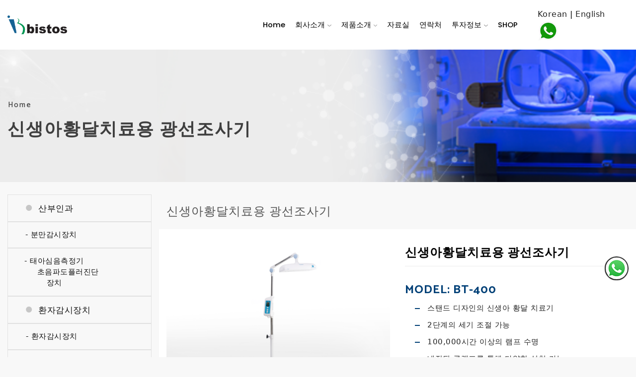

--- FILE ---
content_type: text/html; charset=UTF-8
request_url: https://www.bistos.co.kr/korean/neonatal-phototherapy-unit/
body_size: 29338
content:
<!DOCTYPE html>
<html lang="ko-KR" xmlns="http://www.w3.org/1999/xhtml" prefix="og: http://ogp.me/ns# fb: http://www.facebook.com/2008/fbml" >
<head>
	<meta charset="UTF-8" />
	<meta name="viewport" content="width=device-width, initial-scale=1.0, maximum-scale=1.0, user-scalable=0"/>
	<title>신생아황달치료용 광선조사기 &#8211; 비스토스</title>
<meta name='robots' content='max-image-preview:large' />
<link rel='dns-prefetch' href='//www.googletagmanager.com' />
<link rel="alternate" type="application/rss+xml" title="비스토스 &raquo; 피드" href="https://www.bistos.co.kr/korean/feed/" />
<link rel="alternate" type="application/rss+xml" title="비스토스 &raquo; 댓글 피드" href="https://www.bistos.co.kr/korean/comments/feed/" />
<style id='wp-img-auto-sizes-contain-inline-css' type='text/css'>
img:is([sizes=auto i],[sizes^="auto," i]){contain-intrinsic-size:3000px 1500px}
/*# sourceURL=wp-img-auto-sizes-contain-inline-css */
</style>

<style id='classic-theme-styles-inline-css' type='text/css'>
/*! This file is auto-generated */
.wp-block-button__link{color:#fff;background-color:#32373c;border-radius:9999px;box-shadow:none;text-decoration:none;padding:calc(.667em + 2px) calc(1.333em + 2px);font-size:1.125em}.wp-block-file__button{background:#32373c;color:#fff;text-decoration:none}
/*# sourceURL=/wp-includes/css/classic-themes.min.css */
</style>
<link rel='stylesheet' id='contact-form-7-css' href='https://www.bistos.co.kr/korean/wp-content/plugins/contact-form-7/includes/css/styles.css' type='text/css' media='all' />
<link rel='stylesheet' id='slb_core-css' href='https://www.bistos.co.kr/korean/wp-content/plugins/simple-lightbox/client/css/app.css' type='text/css' media='all' />
<link rel='stylesheet' id='js_composer_front-css' href='https://www.bistos.co.kr/korean/wp-content/plugins/js_composer/assets/css/js_composer.min.css' type='text/css' media='all' />
<link rel='stylesheet' id='etheme-parent-style-css' href='https://www.bistos.co.kr/korean/wp-content/themes/xstore/xstore.min.css' type='text/css' media='all' />
<link rel='stylesheet' id='etheme-wpb-style-css' href='https://www.bistos.co.kr/korean/wp-content/themes/xstore/css/wpb.min.css' type='text/css' media='all' />
<link rel='stylesheet' id='etheme-breadcrumbs-css' href='https://www.bistos.co.kr/korean/wp-content/themes/xstore/css/modules/breadcrumbs.min.css' type='text/css' media='all' />
<link rel='stylesheet' id='etheme-back-top-css' href='https://www.bistos.co.kr/korean/wp-content/themes/xstore/css/modules/back-top.min.css' type='text/css' media='all' />
<link rel='stylesheet' id='etheme-mobile-panel-css' href='https://www.bistos.co.kr/korean/wp-content/themes/xstore/css/modules/layout/mobile-panel.min.css' type='text/css' media='all' />
<link rel='stylesheet' id='etheme-contact-forms-css' href='https://www.bistos.co.kr/korean/wp-content/themes/xstore/css/modules/contact-forms.min.css' type='text/css' media='all' />
<style id='xstore-icons-font-inline-css' type='text/css'>
@font-face {
				  font-family: 'xstore-icons';
				  src:
				    url('https://www.bistos.co.kr/korean/wp-content/themes/xstore/fonts/xstore-icons-bold.ttf') format('truetype'),
				    url('https://www.bistos.co.kr/korean/wp-content/themes/xstore/fonts/xstore-icons-bold.woff2') format('woff2'),
				    url('https://www.bistos.co.kr/korean/wp-content/themes/xstore/fonts/xstore-icons-bold.woff') format('woff'),
				    url('https://www.bistos.co.kr/korean/wp-content/themes/xstore/fonts/xstore-icons-bold.svg#xstore-icons') format('svg');
				  font-weight: normal;
				  font-style: normal;
				  font-display: swap;
				}
/*# sourceURL=xstore-icons-font-inline-css */
</style>
<link rel='stylesheet' id='etheme-header-menu-css' href='https://www.bistos.co.kr/korean/wp-content/themes/xstore/css/modules/layout/header/parts/menu.min.css' type='text/css' media='all' />
<link rel='stylesheet' id='xstore-header-bbfKT-css' href='https://www.bistos.co.kr/korean/wp-content/uploads/xstore/bbfKT.css' type='text/css' media='all' />
<link rel='stylesheet' id='mpc-massive-style-css' href='https://www.bistos.co.kr/korean/wp-content/plugins/mpc-massive/assets/css/mpc-styles.css' type='text/css' media='all' />
<script type="text/javascript" src="https://www.bistos.co.kr/korean/wp-includes/js/jquery/jquery.min.js" id="jquery-core-js"></script>
<script type="text/javascript" src="https://www.bistos.co.kr/korean/wp-includes/js/jquery/jquery-migrate.min.js" id="jquery-migrate-js"></script>
<script type="text/javascript" src="https://www.googletagmanager.com/gtag/js?id&amp;ver=6.9" id="wk-analytics-script-js"></script>
<script type="text/javascript" id="wk-analytics-script-js-after">
/* <![CDATA[ */
function shouldTrack(){
var trackLoggedIn = false;
var loggedIn = false;
if(!loggedIn){
return true;
} else if( trackLoggedIn ) {
return true;
}
return false;
}
function hasWKGoogleAnalyticsCookie() {
return (new RegExp('wp_wk_ga_untrack_' + document.location.hostname)).test(document.cookie);
}
if (!hasWKGoogleAnalyticsCookie() && shouldTrack()) {
//Google Analytics
window.dataLayer = window.dataLayer || [];
function gtag(){dataLayer.push(arguments);}
gtag('js', new Date());
gtag('config', '', { 'anonymize_ip': true });
}

//# sourceURL=wk-analytics-script-js-after
/* ]]> */
</script>
<script></script><link rel="https://api.w.org/" href="https://www.bistos.co.kr/korean/wp-json/" /><link rel="alternate" title="JSON" type="application/json" href="https://www.bistos.co.kr/korean/wp-json/wp/v2/pages/6096" /><link rel="EditURI" type="application/rsd+xml" title="RSD" href="https://www.bistos.co.kr/korean/xmlrpc.php?rsd" />
<meta name="generator" content="WordPress 6.9" />
<link rel="canonical" href="https://www.bistos.co.kr/korean/neonatal-phototherapy-unit/" />
<link rel='shortlink' href='https://www.bistos.co.kr/korean/?p=6096' />
			<link rel="prefetch" as="font" href="https://www.bistos.co.kr/korean/wp-content/themes/xstore/fonts/xstore-icons-bold.woff?v=9.1.12" type="font/woff">
					<link rel="prefetch" as="font" href="https://www.bistos.co.kr/korean/wp-content/themes/xstore/fonts/xstore-icons-bold.woff2?v=9.1.12" type="font/woff2">
		<meta name="generator" content="Powered by WPBakery Page Builder - drag and drop page builder for WordPress."/>
<meta name="generator" content="Powered by Slider Revolution 6.7.38 - responsive, Mobile-Friendly Slider Plugin for WordPress with comfortable drag and drop interface." />
<script>function setREVStartSize(e){
			//window.requestAnimationFrame(function() {
				window.RSIW = window.RSIW===undefined ? window.innerWidth : window.RSIW;
				window.RSIH = window.RSIH===undefined ? window.innerHeight : window.RSIH;
				try {
					var pw = document.getElementById(e.c).parentNode.offsetWidth,
						newh;
					pw = pw===0 || isNaN(pw) || (e.l=="fullwidth" || e.layout=="fullwidth") ? window.RSIW : pw;
					e.tabw = e.tabw===undefined ? 0 : parseInt(e.tabw);
					e.thumbw = e.thumbw===undefined ? 0 : parseInt(e.thumbw);
					e.tabh = e.tabh===undefined ? 0 : parseInt(e.tabh);
					e.thumbh = e.thumbh===undefined ? 0 : parseInt(e.thumbh);
					e.tabhide = e.tabhide===undefined ? 0 : parseInt(e.tabhide);
					e.thumbhide = e.thumbhide===undefined ? 0 : parseInt(e.thumbhide);
					e.mh = e.mh===undefined || e.mh=="" || e.mh==="auto" ? 0 : parseInt(e.mh,0);
					if(e.layout==="fullscreen" || e.l==="fullscreen")
						newh = Math.max(e.mh,window.RSIH);
					else{
						e.gw = Array.isArray(e.gw) ? e.gw : [e.gw];
						for (var i in e.rl) if (e.gw[i]===undefined || e.gw[i]===0) e.gw[i] = e.gw[i-1];
						e.gh = e.el===undefined || e.el==="" || (Array.isArray(e.el) && e.el.length==0)? e.gh : e.el;
						e.gh = Array.isArray(e.gh) ? e.gh : [e.gh];
						for (var i in e.rl) if (e.gh[i]===undefined || e.gh[i]===0) e.gh[i] = e.gh[i-1];
											
						var nl = new Array(e.rl.length),
							ix = 0,
							sl;
						e.tabw = e.tabhide>=pw ? 0 : e.tabw;
						e.thumbw = e.thumbhide>=pw ? 0 : e.thumbw;
						e.tabh = e.tabhide>=pw ? 0 : e.tabh;
						e.thumbh = e.thumbhide>=pw ? 0 : e.thumbh;
						for (var i in e.rl) nl[i] = e.rl[i]<window.RSIW ? 0 : e.rl[i];
						sl = nl[0];
						for (var i in nl) if (sl>nl[i] && nl[i]>0) { sl = nl[i]; ix=i;}
						var m = pw>(e.gw[ix]+e.tabw+e.thumbw) ? 1 : (pw-(e.tabw+e.thumbw)) / (e.gw[ix]);
						newh =  (e.gh[ix] * m) + (e.tabh + e.thumbh);
					}
					var el = document.getElementById(e.c);
					if (el!==null && el) el.style.height = newh+"px";
					el = document.getElementById(e.c+"_wrapper");
					if (el!==null && el) {
						el.style.height = newh+"px";
						el.style.display = "block";
					}
				} catch(e){
					console.log("Failure at Presize of Slider:" + e)
				}
			//});
		  };</script>
		<style type="text/css" id="wp-custom-css">
			.leftmenubuttons .et-fancy-button  .inline-block{display:block;}
article.blog-post.category-56 .content-article:before{
	content: '\e937';
	font-family: xstore-icons;
    display: inline-block;
    margin-right: 4px;
    vertical-align: top;
}

article.blog-post.category-56  .wp-picture{
	border: 1px solid #223e5f;
}
		</style>
		<style id="kirki-inline-styles"></style><style type="text/css" class="et_custom-css">.onsale{width:3.75em;height:3.75em;line-height:1.2}.page-heading{margin-bottom:25px}.footer .footer-widget{margin-bottom:0}.team-member:hover .member-image:before{background-color:#1fa5cd}.price_slider_amount .button{color:#1fa5cd}.blog .post-heading{margin-bottom:1.2em}.blog .content-article p{margin-bottom:1.2em !important}.et_b_header-search:not(.et_element-top-level) input[type="text"]{line-height:2rem}.footer-bottom .footer-copyrights-right{text-align:center !important}.widget_product_categories.sidebar-widget ul{padding:0 20px 20px}.single-product .product-side-information-inner del span{color:#a4a4a4 !important}.single-product .menu-social-icons i,.single-product .menu-social-icons i:hover{color:#b3b3b3}.widget_product_categories.sidebar-widget ul li.current-cat a{color:#57bcda}.sidebar-widget.widget_product_categories .widget-title{color:white;padding:15px 20px 12px;text-align:left;font-size:14px;background-color:#1fa5cd}.widget_product_categories,.single-product{background:#fff}.banner_button{cursor:pointer}.etheme-black-hover,.etheme-blue-hover-text{transition:all 0.2s linear}.etheme-black-hover:hover{background-color:#262626 !important;color:#fff}.etheme-blue-hover-text:hover{color:#26a0c4 !important}.banner-shop_pro{background-size:cover;background-position:center;margin-left:0;text-align:center}.after-shop-loop{border:none}.carusel_home-product .mpc-product__atc .mpc-atc__title-hover.mpc-transition span{letter-spacing:1px;color:#fff}.carusel_home-product .mpc-product__atc .mpc-atc__title-hover.mpc-transition{background-color:#26a0c4;transition:all 0.2s ease-in-out}.blog article.post-grid .wp-picture{margin-bottom:0}.blog .blog-hover-default:hover + div.grid-post-body{border-left:4px solid #1fa5cd;border-bottom:4px solid #1fa5cd;border-right:4px solid #1fa5cd}.blog .blog-hover-default + div.grid-post-body{border-left:4px solid #fff;border-bottom:4px solid #fff;border-right:4px solid #fff;background:#fff}.blog .grid-post-body{padding:40px 30px}.blog .post-heading h2 a{font-weight:900 !important}.blog .grid-post-body .read-more,.blog .grid-post-body .post-comments-count,.blog .grid-post-body .views-count{font-weight:500}.banner_button div span{font-weight:bold;letter-spacing:2px}.banner-shop_pro .mpc-textblock p{color:#fff}.sidebar-widget.widget_product_categories{border:2px solid #1fa5cd}.product-information-inner .product_title{margin-top:35px}.product-share ul li a:hover{color:#1fa5cd}form.cart .add_to_cart_button,form.cart .add_to_cart_button:hover{background:#1fa5cd;border-color:#1fa5cd}.single-product-booking .product-side-information-inner .quantity.buttons_added span:hover{background-color:#1fa5cd}.content-product{padding-bottom:20px;background:#fff}.page-heading{position:relative}.page-heading::before{content:"";position:absolute;top:0;left:0;height:100%;width:34%;display:block}.select2-results,.select2-drop,.quick-view-popup,div.wpcf7-validation-errors,.et-wishlist-widget .wishlist-dropdown{background-color:#fff !important}.footer{padding-bottom:0}.single-product-booking .product-side-information-inner .price .amount{font-size:40px;font-weight:bold}.single-product-booking .shop_attributes tr:nth-child(odd){background:#f8f8f8}.single-product-booking th:first-child,.single-product-booking table td:first-child{padding-left:1em}.single-product-booking table th:last-child,.single-product-booking table td:last-child{padding-right:1em}.single-product-booking table th,.single-product-booking table td{border-bottom:none}.single-product-booking table{border-top:none}.prefooter .etheme_widget_satick_block{margin-bottom:0}.home .content-page{padding-bottom:0 !important}@media only screen and (max-width:480px){.mpc-lightbox .mpc-button,.mpc-lightbox{width:100%}}@media (min-width:993px){.single-post .comment-respond{margin-bottom:10px}.footer{padding-top:2em}#prefooter{position:absolute;transform:translateY(-50%);width:100%}.prefooter>.container{position:relative}article.content-small .wp-picture{max-width:30%}}@media (min-width:768px) and (max-width:992px){#prefooter{transform:none}}@media (min-width:481px) and (max-width:767px){.page-heading::before{display:none}.footer-bottom .footer-copyrights-right{text-align:center !important}.contact-form{padding-bottom:2.86em}#prefooter{transform:none}footer .class-text_center p{text-align:center !important;margin-bottom:15px !important}footer .et-follow-buttons,.before-footer_class .wpb_single_image.vc_align_right{text-align:center !important}}@media (max-width:480px){.page-heading::before{display:none}#prefooter{transform:none}.footer-menu{padding-bottom:30px}footer .class-text_center p{text-align:center !important;margin-bottom:15px !important}}.page-heading{background-image:url(https://www.bistos.co.kr/korean/wp-content/uploads/2024/08/product-sub-banner-b-2.png);margin-bottom:25px}@media only screen and (max-width:1360px){.swiper-custom-left,.middle-inside .swiper-entry .swiper-button-prev,.middle-inside.swiper-entry .swiper-button-prev{left:-15px}.swiper-custom-right,.middle-inside .swiper-entry .swiper-button-next,.middle-inside.swiper-entry .swiper-button-next{right:-15px}.middle-inbox .swiper-entry .swiper-button-prev,.middle-inbox.swiper-entry .swiper-button-prev{left:8px}.middle-inbox .swiper-entry .swiper-button-next,.middle-inbox.swiper-entry .swiper-button-next{right:8px}.swiper-entry:hover .swiper-custom-left,.middle-inside .swiper-entry:hover .swiper-button-prev,.middle-inside.swiper-entry:hover .swiper-button-prev{left:-5px}.swiper-entry:hover .swiper-custom-right,.middle-inside .swiper-entry:hover .swiper-button-next,.middle-inside.swiper-entry:hover .swiper-button-next{right:-5px}.middle-inbox .swiper-entry:hover .swiper-button-prev,.middle-inbox.swiper-entry:hover .swiper-button-prev{left:5px}.middle-inbox .swiper-entry:hover .swiper-button-next,.middle-inbox.swiper-entry:hover .swiper-button-next{right:5px}}@media only screen and (max-width:992px){.header-wrapper,.site-header-vertical{display:none}}@media only screen and (min-width:993px){.mobile-header-wrapper{display:none}}.swiper-container{width:auto}.content-product .product-content-image img,.category-grid img,.categoriesCarousel .category-grid img{width:100%}.etheme-elementor-slider:not(.swiper-container-initialized) .swiper-slide{max-width:calc(100% / var(--slides-per-view,4))}.etheme-elementor-slider[data-animation]:not(.swiper-container-initialized,[data-animation=slide],[data-animation=coverflow]) .swiper-slide{max-width:100%}</style><style type="text/css" data-type="vc_shortcodes-default-css">.vc_do_custom_heading{margin-bottom:0.625rem;margin-top:0;}.vc_do_custom_heading{margin-bottom:0.625rem;margin-top:0;}.vc_do_custom_heading{margin-bottom:0.625rem;margin-top:0;}</style><style type="text/css" data-type="vc_shortcodes-custom-css">.vc_custom_1652290674164{margin-top: 20px !important;}.vc_custom_1651109803440{margin-top: 22px !important;background-color: #ffffff !important;}.vc_custom_1650830853624{margin-top: 22px !important;background-color: #ffffff !important;}.vc_custom_1651114151458{margin-top: 10px !important;}.vc_custom_1652290683979{margin-bottom: 10px !important;}.vc_custom_1723091285669{margin-top: 10px !important;margin-bottom: 10px !important;}.vc_custom_1651114159612{margin-top: 10px !important;}.vc_custom_1652290717319{margin-bottom: 10px !important;}.vc_custom_1723091399317{margin-top: 10px !important;margin-bottom: 10px !important;}</style><noscript><style> .wpb_animate_when_almost_visible { opacity: 1; }</style></noscript><style type="text/css" data-type="et_vc_shortcodes-custom-css">@media only screen and (max-width: 1199px) and (min-width: 769px) { div.et-md-no-bg { background-image: none !important; } }@media only screen and (max-width: 768px) and (min-width: 480px) { div.et-sm-no-bg { background-image: none !important; } }@media only screen and (max-width: 480px) {div.et-xs-no-bg { background-image: none !important; }}</style><style id='global-styles-inline-css' type='text/css'>
:root{--wp--preset--aspect-ratio--square: 1;--wp--preset--aspect-ratio--4-3: 4/3;--wp--preset--aspect-ratio--3-4: 3/4;--wp--preset--aspect-ratio--3-2: 3/2;--wp--preset--aspect-ratio--2-3: 2/3;--wp--preset--aspect-ratio--16-9: 16/9;--wp--preset--aspect-ratio--9-16: 9/16;--wp--preset--color--black: #000000;--wp--preset--color--cyan-bluish-gray: #abb8c3;--wp--preset--color--white: #ffffff;--wp--preset--color--pale-pink: #f78da7;--wp--preset--color--vivid-red: #cf2e2e;--wp--preset--color--luminous-vivid-orange: #ff6900;--wp--preset--color--luminous-vivid-amber: #fcb900;--wp--preset--color--light-green-cyan: #7bdcb5;--wp--preset--color--vivid-green-cyan: #00d084;--wp--preset--color--pale-cyan-blue: #8ed1fc;--wp--preset--color--vivid-cyan-blue: #0693e3;--wp--preset--color--vivid-purple: #9b51e0;--wp--preset--gradient--vivid-cyan-blue-to-vivid-purple: linear-gradient(135deg,rgb(6,147,227) 0%,rgb(155,81,224) 100%);--wp--preset--gradient--light-green-cyan-to-vivid-green-cyan: linear-gradient(135deg,rgb(122,220,180) 0%,rgb(0,208,130) 100%);--wp--preset--gradient--luminous-vivid-amber-to-luminous-vivid-orange: linear-gradient(135deg,rgb(252,185,0) 0%,rgb(255,105,0) 100%);--wp--preset--gradient--luminous-vivid-orange-to-vivid-red: linear-gradient(135deg,rgb(255,105,0) 0%,rgb(207,46,46) 100%);--wp--preset--gradient--very-light-gray-to-cyan-bluish-gray: linear-gradient(135deg,rgb(238,238,238) 0%,rgb(169,184,195) 100%);--wp--preset--gradient--cool-to-warm-spectrum: linear-gradient(135deg,rgb(74,234,220) 0%,rgb(151,120,209) 20%,rgb(207,42,186) 40%,rgb(238,44,130) 60%,rgb(251,105,98) 80%,rgb(254,248,76) 100%);--wp--preset--gradient--blush-light-purple: linear-gradient(135deg,rgb(255,206,236) 0%,rgb(152,150,240) 100%);--wp--preset--gradient--blush-bordeaux: linear-gradient(135deg,rgb(254,205,165) 0%,rgb(254,45,45) 50%,rgb(107,0,62) 100%);--wp--preset--gradient--luminous-dusk: linear-gradient(135deg,rgb(255,203,112) 0%,rgb(199,81,192) 50%,rgb(65,88,208) 100%);--wp--preset--gradient--pale-ocean: linear-gradient(135deg,rgb(255,245,203) 0%,rgb(182,227,212) 50%,rgb(51,167,181) 100%);--wp--preset--gradient--electric-grass: linear-gradient(135deg,rgb(202,248,128) 0%,rgb(113,206,126) 100%);--wp--preset--gradient--midnight: linear-gradient(135deg,rgb(2,3,129) 0%,rgb(40,116,252) 100%);--wp--preset--font-size--small: 13px;--wp--preset--font-size--medium: 20px;--wp--preset--font-size--large: 36px;--wp--preset--font-size--x-large: 42px;--wp--preset--spacing--20: 0.44rem;--wp--preset--spacing--30: 0.67rem;--wp--preset--spacing--40: 1rem;--wp--preset--spacing--50: 1.5rem;--wp--preset--spacing--60: 2.25rem;--wp--preset--spacing--70: 3.38rem;--wp--preset--spacing--80: 5.06rem;--wp--preset--shadow--natural: 6px 6px 9px rgba(0, 0, 0, 0.2);--wp--preset--shadow--deep: 12px 12px 50px rgba(0, 0, 0, 0.4);--wp--preset--shadow--sharp: 6px 6px 0px rgba(0, 0, 0, 0.2);--wp--preset--shadow--outlined: 6px 6px 0px -3px rgb(255, 255, 255), 6px 6px rgb(0, 0, 0);--wp--preset--shadow--crisp: 6px 6px 0px rgb(0, 0, 0);}:where(.is-layout-flex){gap: 0.5em;}:where(.is-layout-grid){gap: 0.5em;}body .is-layout-flex{display: flex;}.is-layout-flex{flex-wrap: wrap;align-items: center;}.is-layout-flex > :is(*, div){margin: 0;}body .is-layout-grid{display: grid;}.is-layout-grid > :is(*, div){margin: 0;}:where(.wp-block-columns.is-layout-flex){gap: 2em;}:where(.wp-block-columns.is-layout-grid){gap: 2em;}:where(.wp-block-post-template.is-layout-flex){gap: 1.25em;}:where(.wp-block-post-template.is-layout-grid){gap: 1.25em;}.has-black-color{color: var(--wp--preset--color--black) !important;}.has-cyan-bluish-gray-color{color: var(--wp--preset--color--cyan-bluish-gray) !important;}.has-white-color{color: var(--wp--preset--color--white) !important;}.has-pale-pink-color{color: var(--wp--preset--color--pale-pink) !important;}.has-vivid-red-color{color: var(--wp--preset--color--vivid-red) !important;}.has-luminous-vivid-orange-color{color: var(--wp--preset--color--luminous-vivid-orange) !important;}.has-luminous-vivid-amber-color{color: var(--wp--preset--color--luminous-vivid-amber) !important;}.has-light-green-cyan-color{color: var(--wp--preset--color--light-green-cyan) !important;}.has-vivid-green-cyan-color{color: var(--wp--preset--color--vivid-green-cyan) !important;}.has-pale-cyan-blue-color{color: var(--wp--preset--color--pale-cyan-blue) !important;}.has-vivid-cyan-blue-color{color: var(--wp--preset--color--vivid-cyan-blue) !important;}.has-vivid-purple-color{color: var(--wp--preset--color--vivid-purple) !important;}.has-black-background-color{background-color: var(--wp--preset--color--black) !important;}.has-cyan-bluish-gray-background-color{background-color: var(--wp--preset--color--cyan-bluish-gray) !important;}.has-white-background-color{background-color: var(--wp--preset--color--white) !important;}.has-pale-pink-background-color{background-color: var(--wp--preset--color--pale-pink) !important;}.has-vivid-red-background-color{background-color: var(--wp--preset--color--vivid-red) !important;}.has-luminous-vivid-orange-background-color{background-color: var(--wp--preset--color--luminous-vivid-orange) !important;}.has-luminous-vivid-amber-background-color{background-color: var(--wp--preset--color--luminous-vivid-amber) !important;}.has-light-green-cyan-background-color{background-color: var(--wp--preset--color--light-green-cyan) !important;}.has-vivid-green-cyan-background-color{background-color: var(--wp--preset--color--vivid-green-cyan) !important;}.has-pale-cyan-blue-background-color{background-color: var(--wp--preset--color--pale-cyan-blue) !important;}.has-vivid-cyan-blue-background-color{background-color: var(--wp--preset--color--vivid-cyan-blue) !important;}.has-vivid-purple-background-color{background-color: var(--wp--preset--color--vivid-purple) !important;}.has-black-border-color{border-color: var(--wp--preset--color--black) !important;}.has-cyan-bluish-gray-border-color{border-color: var(--wp--preset--color--cyan-bluish-gray) !important;}.has-white-border-color{border-color: var(--wp--preset--color--white) !important;}.has-pale-pink-border-color{border-color: var(--wp--preset--color--pale-pink) !important;}.has-vivid-red-border-color{border-color: var(--wp--preset--color--vivid-red) !important;}.has-luminous-vivid-orange-border-color{border-color: var(--wp--preset--color--luminous-vivid-orange) !important;}.has-luminous-vivid-amber-border-color{border-color: var(--wp--preset--color--luminous-vivid-amber) !important;}.has-light-green-cyan-border-color{border-color: var(--wp--preset--color--light-green-cyan) !important;}.has-vivid-green-cyan-border-color{border-color: var(--wp--preset--color--vivid-green-cyan) !important;}.has-pale-cyan-blue-border-color{border-color: var(--wp--preset--color--pale-cyan-blue) !important;}.has-vivid-cyan-blue-border-color{border-color: var(--wp--preset--color--vivid-cyan-blue) !important;}.has-vivid-purple-border-color{border-color: var(--wp--preset--color--vivid-purple) !important;}.has-vivid-cyan-blue-to-vivid-purple-gradient-background{background: var(--wp--preset--gradient--vivid-cyan-blue-to-vivid-purple) !important;}.has-light-green-cyan-to-vivid-green-cyan-gradient-background{background: var(--wp--preset--gradient--light-green-cyan-to-vivid-green-cyan) !important;}.has-luminous-vivid-amber-to-luminous-vivid-orange-gradient-background{background: var(--wp--preset--gradient--luminous-vivid-amber-to-luminous-vivid-orange) !important;}.has-luminous-vivid-orange-to-vivid-red-gradient-background{background: var(--wp--preset--gradient--luminous-vivid-orange-to-vivid-red) !important;}.has-very-light-gray-to-cyan-bluish-gray-gradient-background{background: var(--wp--preset--gradient--very-light-gray-to-cyan-bluish-gray) !important;}.has-cool-to-warm-spectrum-gradient-background{background: var(--wp--preset--gradient--cool-to-warm-spectrum) !important;}.has-blush-light-purple-gradient-background{background: var(--wp--preset--gradient--blush-light-purple) !important;}.has-blush-bordeaux-gradient-background{background: var(--wp--preset--gradient--blush-bordeaux) !important;}.has-luminous-dusk-gradient-background{background: var(--wp--preset--gradient--luminous-dusk) !important;}.has-pale-ocean-gradient-background{background: var(--wp--preset--gradient--pale-ocean) !important;}.has-electric-grass-gradient-background{background: var(--wp--preset--gradient--electric-grass) !important;}.has-midnight-gradient-background{background: var(--wp--preset--gradient--midnight) !important;}.has-small-font-size{font-size: var(--wp--preset--font-size--small) !important;}.has-medium-font-size{font-size: var(--wp--preset--font-size--medium) !important;}.has-large-font-size{font-size: var(--wp--preset--font-size--large) !important;}.has-x-large-font-size{font-size: var(--wp--preset--font-size--x-large) !important;}
/*# sourceURL=global-styles-inline-css */
</style>
<link rel='stylesheet' id='etheme-off-canvas-css' href='https://www.bistos.co.kr/korean/wp-content/themes/xstore/css/modules/layout/off-canvas.min.css' type='text/css' media='all' />
<link rel='stylesheet' id='etheme-header-mobile-menu-css' href='https://www.bistos.co.kr/korean/wp-content/themes/xstore/css/modules/layout/header/parts/mobile-menu.min.css' type='text/css' media='all' />
<link rel='stylesheet' id='etheme-toggles-by-arrow-css' href='https://www.bistos.co.kr/korean/wp-content/themes/xstore/css/modules/layout/toggles-by-arrow.min.css' type='text/css' media='all' />
<link rel='stylesheet' id='vc_entypo-css' href='https://www.bistos.co.kr/korean/wp-content/plugins/js_composer/assets/css/lib/vc-entypo/vc_entypo.min.css' type='text/css' media='all' />
<link rel='stylesheet' id='vc_google_fonts_poppinsregular-css' href='https://fonts.googleapis.com/css?family=Poppins%3Aregular&#038;subset=latin&#038;ver=8.7.2' type='text/css' media='all' />
<link rel='stylesheet' id='vc_google_fonts_catamaranregular-css' href='https://fonts.googleapis.com/css?family=Catamaran%3Aregular&#038;subset=latin&#038;ver=8.7.2' type='text/css' media='all' />
<link rel='stylesheet' id='vc_font_awesome_5_shims-css' href='https://www.bistos.co.kr/korean/wp-content/plugins/js_composer/assets/lib/vendor/dist/@fortawesome/fontawesome-free/css/v4-shims.min.css' type='text/css' media='all' />
<link rel='stylesheet' id='vc_font_awesome_6-css' href='https://www.bistos.co.kr/korean/wp-content/plugins/js_composer/assets/lib/vendor/dist/@fortawesome/fontawesome-free/css/all.min.css' type='text/css' media='all' />
<link rel='stylesheet' id='mpc-typography-presets-css' href='https://fonts.googleapis.com/css?family=Poppins%3A500&#038;subset=latin&#038;ver=6.9' type='text/css' media='all' />
<style id='xstore-inline-css-inline-css' type='text/css'>
.et-fancy-button-7889 .button-wrap a i{font-size:2;color:#c6c6c6;margin-right:10px} .et-fancy-button-7889 .button-wrap a{font-size: 17px;line-height: 22px;padding:15px 148px 15px 25px;height: auto}
.et-fancy-button-5007 .button-wrap a i{margin-right:5px} .et-fancy-button-5007 .button-wrap a{font-size: 15px;line-height: 22px;padding:14px 140px 15px 25px;height: auto}
.et-fancy-button-8055 .button-wrap a i{margin-right:5px} .et-fancy-button-8055 .button-wrap a{font-size: 15px;line-height: 22px;padding:14px 103px 15px 1px;height: auto}
.et-fancy-button-6758 .button-wrap a i{font-size:8;color:#c6c6c6;margin-right:10px} .et-fancy-button-6758 .button-wrap a{font-size: 17px;line-height: 22px;padding:15px 113px 15px 25px;height: auto}
.et-fancy-button-1522 .button-wrap a i{margin-right:5px} .et-fancy-button-1522 .button-wrap a{font-size: 15px;line-height: 22px;padding:14px 138px 15px 25px;height: auto}
.et-fancy-button-7217 .button-wrap a i{margin-right:5px} .et-fancy-button-7217 .button-wrap a{font-size: 15px;line-height: 22px;padding:14px 100px 15px 25px;height: auto}
.et-fancy-button-2305 .button-wrap a i{margin-right:5px} .et-fancy-button-2305 .button-wrap a{font-size: 15px;line-height: 22px;padding:14px 135px 15px 25px;height: auto}
.et-fancy-button-2577 .button-wrap a i{font-size:8;color:#c6c6c6;margin-right:10px} .et-fancy-button-2577 .button-wrap a{font-size: 17px;line-height: 22px;padding:15px 78px 15px 25px;height: auto;border-style:none;border-color:unset;color:#fcfcfc;background-color:#004077} .et-fancy-button-2577 .button-wrap a:hover{border-color:unset;color:#f3f3f3;background-color:#004e93}
.et-fancy-button-1675 .button-wrap a i{margin-right:5px} .et-fancy-button-1675 .button-wrap a{font-size: 15px;line-height: 22px;padding:14px 40px 15px 25px;height: auto;border-style:none;border-color:unset;color:unset;background-color:#c1e9ff} .et-fancy-button-1675 .button-wrap a:hover{border-color:unset;color:unset;background-color:#e5e5e5}
.et-fancy-button-9030 .button-wrap a i{margin-right:5px} .et-fancy-button-9030 .button-wrap a{font-size: 15px;line-height: 22px;padding:14px 135px 15px 25px;height: auto}
.et-fancy-button-4216 .button-wrap a i{margin-right:5px} .et-fancy-button-4216 .button-wrap a{font-size: 15px;line-height: 22px;padding:14px 138px 15px 25px;height: auto}
.et-fancy-button-3059 .button-wrap a i{font-size:8;color:#c6c6c6;margin-right:10px} .et-fancy-button-3059 .button-wrap a{font-size: 17px;line-height: 22px;padding:15px 165px 15px 25px;height: auto}
.et-fancy-button-3547 .button-wrap a i{margin-right:5px} .et-fancy-button-3547 .button-wrap a{font-size: 15px;line-height: 22px;padding:14px 111px 15px 25px;height: auto}
.et-fancy-button-4164 .button-wrap a i{margin-right:5px} .et-fancy-button-4164 .button-wrap a{font-size: 15px;line-height: 22px;padding:14px 107px 15px 25px;height: auto}
.et-fancy-button-5113 .button-wrap a i{font-size:8;color:#c6c6c6;margin-right:10px} .et-fancy-button-5113 .button-wrap a{font-size: 17px;line-height: 22px;padding:15px 104px 15px 25px;height: auto}
.et-fancy-button-7385 .button-wrap a i{font-size:8;color:#c6c6c6;margin-right:10px} .et-fancy-button-7385 .button-wrap a{font-size: 17px;line-height: 22px;padding:15px 150px 15px 25px;height: auto}
.et-fancy-button-6261 .button-wrap a i{margin-right:5px} .et-fancy-button-6261 .button-wrap a{font-size: 15px;line-height: 22px;padding:14px 164px 15px 25px;height: auto}
.et-fancy-button-8281 .button-wrap a i{margin-right:5px} .et-fancy-button-8281 .button-wrap a{font-size: 15px;line-height: 22px;padding:14px 164px 15px 25px;height: auto}
.et-fancy-button-6923 .button-wrap a i{font-size:8;color:#c6c6c6;margin-right:10px} .et-fancy-button-6923 .button-wrap a{font-size: 17px;line-height: 22px;padding:15px 1px 15px 27px;height: auto}
.et-fancy-button-4477 .button-wrap a i{color:#d3bd7e;margin-right:10px} .et-fancy-button-4477 .button-wrap a{font-size: 20px;line-height: 30px;padding:   0px;height: auto;border-style:none;border-color:unset;color:#f3f3f3;background-color:unset} .et-fancy-button-4477 .button-wrap a:hover{border-color:unset;color:#f3f3f3;background-color:unset}
.et-fancy-button-3917 .button-wrap a i{color:#d3bd7e;margin-right:10px} .et-fancy-button-3917 .button-wrap a{font-size: 20px;line-height: 30px;padding:   0px;height: auto;border-style:none;border-color:unset;color:#f3f3f3;background-color:unset} .et-fancy-button-3917 .button-wrap a:hover{border-color:unset;color:#f3f3f3;background-color:unset}
.vc_custom_1723182453221{margin-top: -100px !important;padding-top: 77px !important;padding-bottom: 33px !important;background-color: #004077 !important;border-color: #004077 !important;}.vc_custom_1649046587121{padding-top: 30px !important;background-color: #595959 !important;}.vc_custom_1723074219918{margin-bottom: 25px !important;}.vc_custom_1730979099804{margin-bottom: 25px !important;}.vc_custom_1540037857531{margin-bottom: 2vw !important;padding-top: 0px !important;}.vc_custom_1540037864033{margin-top: 0px !important;margin-right: 0px !important;margin-bottom: 2vw !important;margin-left: 0px !important;padding-top: 0px !important;padding-right: 0px !important;padding-bottom: 0px !important;padding-left: 0px !important;}.vc_custom_1726518117685{margin-bottom: 0px !important;}.vc_custom_1753207950669{margin-bottom: 0px !important;}
/*# sourceURL=xstore-inline-css-inline-css */
</style>
<style id='xstore-inline-tablet-css-inline-css' type='text/css'>
@media only screen and (max-width: 992px) {
}
/*# sourceURL=xstore-inline-tablet-css-inline-css */
</style>
<style id='xstore-inline-mobile-css-inline-css' type='text/css'>
@media only screen and (max-width: 767px) {
}
/*# sourceURL=xstore-inline-mobile-css-inline-css */
</style>
<link rel='stylesheet' id='rs-plugin-settings-css' href='//www.bistos.co.kr/korean/wp-content/plugins/revslider/sr6/assets/css/rs6.css?ver=6.7.38' type='text/css' media='all' />
<style id='rs-plugin-settings-inline-css' type='text/css'>
#rs-demo-id {}
/*# sourceURL=rs-plugin-settings-inline-css */
</style>
</head>
<body class="wp-singular page-template-default page page-id-6096 wp-theme-xstore et_b_dt_header-overlap et_b_mob_header-overlap breadcrumbs-type-left wide et-preloader-off et-catalog-off  wpb-js-composer js-comp-ver-8.7.2 vc_responsive" data-mode="light">



<div class="template-container">

		<div class="template-content">
		<div class="page-wrapper">
			<header id="header" class="site-header sticky"  data-type="smart"><div class="header-wrapper">

<div class="header-main-wrapper sticky">
	<div class="header-main" data-title="Header main">
		<div class="et-row-container et-container">
			<div class="et-wrap-columns flex align-items-center">		
				
		
        <div class="et_column et_col-xs-3 et_col-xs-offset-0">
			

    <div class="et_element et_b_header-logo align-start mob-align-center et_element-top-level" >
        <a href="https://www.bistos.co.kr/korean">
            <span><img width="789" height="244" src="https://www.bistos.co.kr/korean/wp-content/uploads/2023/01/0.logo-bistos.png" class="et_b_header-logo-img" alt="" srcset="https://www.bistos.co.kr/korean/wp-content/uploads/2023/01/0.logo-bistos.png " 2x decoding="async" fetchpriority="high" /></span><span class="fixed"><img width="789" height="244" src="https://www.bistos.co.kr/korean/wp-content/uploads/2023/01/0.logo-bistos.png" class="et_b_header-logo-img" alt="" srcset="https://www.bistos.co.kr/korean/wp-content/uploads/2023/01/0.logo-bistos.png " 2x decoding="async" fetchpriority="high" /></span>            
        </a>
    </div>

        </div>
			
				
		
        <div class="et_column et_col-xs-7 et_col-xs-offset-0 pos-static">
			

<div class="et_element et_b_header-menu header-main-menu flex align-items-center menu-items-none  justify-content-end et_element-top-level" >
	<div class="menu-main-container"><ul id="menu-main-menu" class="menu"><li id="menu-item-5659" class="menu-item menu-item-type-post_type menu-item-object-page menu-item-home menu-item-5659 item-level-0 item-design-dropdown columns-2"><a href="https://www.bistos.co.kr/korean/" class="item-link">Home</a></li>
<li id="menu-item-5694" class="menu-item menu-item-type-custom menu-item-object-custom menu-item-has-children menu-parent-item menu-item-5694 item-level-0 item-design-dropdown"><a href="https://www.bistos.co.kr/korean/about-us/" class="item-link">회사소개<svg class="arrow " xmlns="http://www.w3.org/2000/svg" width="0.5em" height="0.5em" viewBox="0 0 24 24"><path d="M23.784 6.072c-0.264-0.264-0.672-0.264-0.984 0l-10.8 10.416-10.8-10.416c-0.264-0.264-0.672-0.264-0.984 0-0.144 0.12-0.216 0.312-0.216 0.48 0 0.192 0.072 0.36 0.192 0.504l11.28 10.896c0.096 0.096 0.24 0.192 0.48 0.192 0.144 0 0.288-0.048 0.432-0.144l0.024-0.024 11.304-10.92c0.144-0.12 0.24-0.312 0.24-0.504 0.024-0.168-0.048-0.36-0.168-0.48z"></path></svg></a>
<div class="nav-sublist-dropdown"><div class="container">

<ul>
	<li id="menu-item-6140" class="menu-item menu-item-type-post_type menu-item-object-page menu-item-6140 item-level-1"><a href="https://www.bistos.co.kr/korean/about-us/" class="item-link">Bistos 소개</a></li>
	<li id="menu-item-6141" class="menu-item menu-item-type-post_type menu-item-object-page menu-item-6141 item-level-1"><a href="https://www.bistos.co.kr/korean/history/" class="item-link">회사연혁</a></li>
	<li id="menu-item-6142" class="menu-item menu-item-type-post_type menu-item-object-page menu-item-6142 item-level-1"><a href="https://www.bistos.co.kr/korean/vision/" class="item-link">비전및 경영이념</a></li>
	<li id="menu-item-6143" class="menu-item menu-item-type-post_type menu-item-object-page menu-item-6143 item-level-1"><a href="https://www.bistos.co.kr/korean/organization/" class="item-link">조직도</a></li>
	<li id="menu-item-6144" class="menu-item menu-item-type-post_type menu-item-object-page menu-item-6144 item-level-1"><a href="https://www.bistos.co.kr/korean/location/" class="item-link">찾아오시는 길</a></li>
	<li id="menu-item-10358" class="menu-item menu-item-type-post_type menu-item-object-page menu-item-10358 item-level-1"><a href="https://www.bistos.co.kr/korean/exhibitions/" class="item-link">전시회</a></li>
	<li id="menu-item-10357" class="menu-item menu-item-type-post_type menu-item-object-page menu-item-10357 item-level-1"><a href="https://www.bistos.co.kr/korean/articles/" class="item-link">뉴스 및 인터뷰 기사</a></li>
</ul>

</div></div><!-- .nav-sublist-dropdown -->
</li>
<li id="menu-item-6153" class="menu-item menu-item-type-post_type menu-item-object-page current-menu-ancestor current-menu-parent current_page_parent current_page_ancestor menu-item-has-children menu-parent-item menu-item-6153 item-level-0 item-design-dropdown"><a href="https://www.bistos.co.kr/korean/products/" class="item-link">제품소개<svg class="arrow " xmlns="http://www.w3.org/2000/svg" width="0.5em" height="0.5em" viewBox="0 0 24 24"><path d="M23.784 6.072c-0.264-0.264-0.672-0.264-0.984 0l-10.8 10.416-10.8-10.416c-0.264-0.264-0.672-0.264-0.984 0-0.144 0.12-0.216 0.312-0.216 0.48 0 0.192 0.072 0.36 0.192 0.504l11.28 10.896c0.096 0.096 0.24 0.192 0.48 0.192 0.144 0 0.288-0.048 0.432-0.144l0.024-0.024 11.304-10.92c0.144-0.12 0.24-0.312 0.24-0.504 0.024-0.168-0.048-0.36-0.168-0.48z"></path></svg></a>
<div class="nav-sublist-dropdown"><div class="container">

<ul>
	<li id="menu-item-7147" class="menu-item menu-item-type-post_type menu-item-object-page menu-item-7147 item-level-1"><a href="https://www.bistos.co.kr/korean/fetal-monitor/" class="item-link">분만감시장치</a></li>
	<li id="menu-item-7148" class="menu-item menu-item-type-post_type menu-item-object-page menu-item-7148 item-level-1"><a href="https://www.bistos.co.kr/korean/ultrasound-doppler-system/" class="item-link">태아심음측정기<br/>초음파도플러진단장치</a></li>
	<li id="menu-item-7149" class="menu-item menu-item-type-post_type menu-item-object-page menu-item-7149 item-level-1"><a href="https://www.bistos.co.kr/korean/patient-monitor/" class="item-link">환자감시장치</a></li>
	<li id="menu-item-7150" class="menu-item menu-item-type-post_type menu-item-object-page current-menu-item page_item page-item-6096 current_page_item menu-item-7150 item-level-1"><a href="https://www.bistos.co.kr/korean/neonatal-phototherapy-unit/" class="item-link">신생아황달치료용 광선조사기</a></li>
	<li id="menu-item-7151" class="menu-item menu-item-type-post_type menu-item-object-page menu-item-7151 item-level-1"><a href="https://www.bistos.co.kr/korean/infant-incubator/" class="item-link">거치형보육기</a></li>
	<li id="menu-item-7152" class="menu-item menu-item-type-post_type menu-item-object-page menu-item-7152 item-level-1"><a href="https://www.bistos.co.kr/korean/infant-warmer/" class="item-link">유아가온장치</a></li>
	<li id="menu-item-7153" class="menu-item menu-item-type-post_type menu-item-object-page menu-item-7153 item-level-1"><a href="https://www.bistos.co.kr/korean/electric-breast-pump/" class="item-link">전동식 모유착유기</a></li>
	<li id="menu-item-7154" class="menu-item menu-item-type-post_type menu-item-object-page menu-item-7154 item-level-1"><a href="https://www.bistos.co.kr/korean/infrared-thermometer/" class="item-link">피부적외선 체온계</a></li>
	<li id="menu-item-7155" class="menu-item menu-item-type-post_type menu-item-object-page menu-item-7155 item-level-1"><a href="https://www.bistos.co.kr/korean/head-worn-light/" class="item-link">의료용헤드램프</a></li>
	<li id="menu-item-9345" class="menu-item menu-item-type-post_type menu-item-object-page menu-item-9345 item-level-1"><a href="https://www.bistos.co.kr/korean/%ec%97%91%ec%8a%a4%eb%a0%88%ec%9d%b4-x-ray/" class="item-link">엑스레이</a></li>
	<li id="menu-item-9833" class="menu-item menu-item-type-post_type menu-item-object-page menu-item-9833 item-level-1"><a href="https://www.bistos.co.kr/korean/adhd-treatment/" class="item-link">심리용법용 뇌용 전기 자극장치</a></li>
</ul>

</div></div><!-- .nav-sublist-dropdown -->
</li>
<li id="menu-item-6260" class="menu-item menu-item-type-post_type menu-item-object-page menu-item-6260 item-level-0 item-design-dropdown"><a href="https://www.bistos.co.kr/korean/download/" class="item-link">자료실</a></li>
<li id="menu-item-6736" class="menu-item menu-item-type-post_type menu-item-object-page menu-item-6736 item-level-0 item-design-dropdown"><a href="https://www.bistos.co.kr/korean/contact-us/" class="item-link">연락처</a></li>
<li id="menu-item-8981" class="menu-item menu-item-type-custom menu-item-object-custom menu-item-has-children menu-parent-item menu-item-8981 item-level-0 item-design-dropdown"><a href="https://www.bistos.co.kr/korean/notice/" class="item-link">투자정보<svg class="arrow " xmlns="http://www.w3.org/2000/svg" width="0.5em" height="0.5em" viewBox="0 0 24 24"><path d="M23.784 6.072c-0.264-0.264-0.672-0.264-0.984 0l-10.8 10.416-10.8-10.416c-0.264-0.264-0.672-0.264-0.984 0-0.144 0.12-0.216 0.312-0.216 0.48 0 0.192 0.072 0.36 0.192 0.504l11.28 10.896c0.096 0.096 0.24 0.192 0.48 0.192 0.144 0 0.288-0.048 0.432-0.144l0.024-0.024 11.304-10.92c0.144-0.12 0.24-0.312 0.24-0.504 0.024-0.168-0.048-0.36-0.168-0.48z"></path></svg></a>
<div class="nav-sublist-dropdown"><div class="container">

<ul>
	<li id="menu-item-8982" class="menu-item menu-item-type-custom menu-item-object-custom menu-item-8982 item-level-1"><a href="https://www.bistos.co.kr/korean/notice/" class="item-link">공지사항</a></li>
	<li id="menu-item-8998" class="menu-item menu-item-type-post_type menu-item-object-page menu-item-8998 item-level-1"><a href="https://www.bistos.co.kr/korean/ir-%ec%a0%95%eb%b3%b4/" class="item-link">IR정보</a></li>
</ul>

</div></div><!-- .nav-sublist-dropdown -->
</li>
<li id="menu-item-10494" class="menu-item menu-item-type-custom menu-item-object-custom menu-item-10494 item-level-0 item-design-dropdown"><a href="https://smartstore.naver.com/bistos" class="item-link">SHOP</a></li>
</ul></div></div>

        </div>
			
				
		
        <div class="et_column et_col-xs-2 et_col-xs-offset-0">
			

<div class="et_element et_b_header-html_block header-html_block1" ><p><a href="https://www.bistos.co.kr/korean/">Korean</a> | <a href="https://www.bistos.co.kr">English </a><a href="https://api.whatsapp.com/send?phone=821039310340"><img class="alignnone wp-image-7371" src="http://www.bistos.co.kr/korean/wp-content/uploads/2024/08/whatsapp-logo-main.png" alt="" width="42" height="43" /></a></p></div>

        </div>
	</div>		</div>
	</div>
</div>

</div><div class="mobile-header-wrapper">


<div class="header-main-wrapper sticky">
	<div class="header-main" data-title="Header main">
		<div class="et-row-container et-container">
			<div class="et-wrap-columns flex align-items-center">		
				
		
        <div class="et_column et_col-xs-3 et_col-xs-offset-0 pos-static">
			

<div class="et_element et_b_header-mobile-menu  static et-content_toggle et-off-canvas et-content-left toggles-by-arrow" data-item-click="item">
	
    <span class="et-element-label-wrapper flex  justify-content-start mob-justify-content-start">
			<span class="flex-inline align-items-center et-element-label pointer et-toggle valign-center" >
				<span class="et_b-icon"><svg version="1.1" xmlns="http://www.w3.org/2000/svg" width="1em" height="1em" viewBox="0 0 24 24"><path d="M0.792 5.904h22.416c0.408 0 0.744-0.336 0.744-0.744s-0.336-0.744-0.744-0.744h-22.416c-0.408 0-0.744 0.336-0.744 0.744s0.336 0.744 0.744 0.744zM23.208 11.256h-22.416c-0.408 0-0.744 0.336-0.744 0.744s0.336 0.744 0.744 0.744h22.416c0.408 0 0.744-0.336 0.744-0.744s-0.336-0.744-0.744-0.744zM23.208 18.096h-22.416c-0.408 0-0.744 0.336-0.744 0.744s0.336 0.744 0.744 0.744h22.416c0.408 0 0.744-0.336 0.744-0.744s-0.336-0.744-0.744-0.744z"></path></svg></span>							</span>
		</span>
	        <div class="et-mini-content">
			<span class="et-toggle pos-absolute et-close full-left top">
				<svg xmlns="http://www.w3.org/2000/svg" width="0.8em" height="0.8em" viewBox="0 0 24 24">
					<path d="M13.056 12l10.728-10.704c0.144-0.144 0.216-0.336 0.216-0.552 0-0.192-0.072-0.384-0.216-0.528-0.144-0.12-0.336-0.216-0.528-0.216 0 0 0 0 0 0-0.192 0-0.408 0.072-0.528 0.216l-10.728 10.728-10.704-10.728c-0.288-0.288-0.768-0.288-1.056 0-0.168 0.144-0.24 0.336-0.24 0.528 0 0.216 0.072 0.408 0.216 0.552l10.728 10.704-10.728 10.704c-0.144 0.144-0.216 0.336-0.216 0.552s0.072 0.384 0.216 0.528c0.288 0.288 0.768 0.288 1.056 0l10.728-10.728 10.704 10.704c0.144 0.144 0.336 0.216 0.528 0.216s0.384-0.072 0.528-0.216c0.144-0.144 0.216-0.336 0.216-0.528s-0.072-0.384-0.216-0.528l-10.704-10.704z"></path>
				</svg>
			</span>

            <div class="et-content mobile-menu-content children-align-inherit">
				

    <div class="et_element et_b_header-logo justify-content-center" >
        <a href="https://www.bistos.co.kr/korean">
            <span><img width="789" height="244" src="https://www.bistos.co.kr/korean/wp-content/uploads/2023/01/0.logo-bistos.png" class="et_b_header-logo-img" alt="" srcset="https://www.bistos.co.kr/korean/wp-content/uploads/2023/01/0.logo-bistos.png " 2x decoding="async" /></span>            
        </a>
    </div>

<div class="et_b-tabs-wrapper">        <div class="et_b-tabs">
			                <span class="et-tab active"
                      data-tab="menu">
                        Menu                    </span>
			            <span class="et-tab "
                  data-tab="menu_2">
                    Categories                </span>
			        </div>
		            <div class="et_b-tab-content active"
                 data-tab-name="menu">
				                    <div class="et_element et_b_header-menu header-mobile-menu flex align-items-center"
                         data-title="Menu">
						<div class="menu-main-container"><ul id="menu-main-menu-1" class="menu"><li id="menu-item-5659" class="menu-item menu-item-type-post_type menu-item-object-page menu-item-home menu-item-5659 item-level-0 item-design-dropdown columns-2"><a href="https://www.bistos.co.kr/korean/" class="item-link">Home</a></li>
<li id="menu-item-5694" class="menu-item menu-item-type-custom menu-item-object-custom menu-item-has-children menu-parent-item menu-item-5694 item-level-0 item-design-dropdown"><a href="https://www.bistos.co.kr/korean/about-us/" class="item-link">회사소개</a>
<div class="nav-sublist-dropdown"><div class="container">

<ul>
	<li id="menu-item-6140" class="menu-item menu-item-type-post_type menu-item-object-page menu-item-6140 item-level-1"><a href="https://www.bistos.co.kr/korean/about-us/" class="item-link">Bistos 소개</a></li>
	<li id="menu-item-6141" class="menu-item menu-item-type-post_type menu-item-object-page menu-item-6141 item-level-1"><a href="https://www.bistos.co.kr/korean/history/" class="item-link">회사연혁</a></li>
	<li id="menu-item-6142" class="menu-item menu-item-type-post_type menu-item-object-page menu-item-6142 item-level-1"><a href="https://www.bistos.co.kr/korean/vision/" class="item-link">비전및 경영이념</a></li>
	<li id="menu-item-6143" class="menu-item menu-item-type-post_type menu-item-object-page menu-item-6143 item-level-1"><a href="https://www.bistos.co.kr/korean/organization/" class="item-link">조직도</a></li>
	<li id="menu-item-6144" class="menu-item menu-item-type-post_type menu-item-object-page menu-item-6144 item-level-1"><a href="https://www.bistos.co.kr/korean/location/" class="item-link">찾아오시는 길</a></li>
	<li id="menu-item-10358" class="menu-item menu-item-type-post_type menu-item-object-page menu-item-10358 item-level-1"><a href="https://www.bistos.co.kr/korean/exhibitions/" class="item-link">전시회</a></li>
	<li id="menu-item-10357" class="menu-item menu-item-type-post_type menu-item-object-page menu-item-10357 item-level-1"><a href="https://www.bistos.co.kr/korean/articles/" class="item-link">뉴스 및 인터뷰 기사</a></li>
</ul>

</div></div><!-- .nav-sublist-dropdown -->
</li>
<li id="menu-item-6153" class="menu-item menu-item-type-post_type menu-item-object-page current-menu-ancestor current-menu-parent current_page_parent current_page_ancestor menu-item-has-children menu-parent-item menu-item-6153 item-level-0 item-design-dropdown"><a href="https://www.bistos.co.kr/korean/products/" class="item-link">제품소개</a>
<div class="nav-sublist-dropdown"><div class="container">

<ul>
	<li id="menu-item-7147" class="menu-item menu-item-type-post_type menu-item-object-page menu-item-7147 item-level-1"><a href="https://www.bistos.co.kr/korean/fetal-monitor/" class="item-link">분만감시장치</a></li>
	<li id="menu-item-7148" class="menu-item menu-item-type-post_type menu-item-object-page menu-item-7148 item-level-1"><a href="https://www.bistos.co.kr/korean/ultrasound-doppler-system/" class="item-link">태아심음측정기<br/>초음파도플러진단장치</a></li>
	<li id="menu-item-7149" class="menu-item menu-item-type-post_type menu-item-object-page menu-item-7149 item-level-1"><a href="https://www.bistos.co.kr/korean/patient-monitor/" class="item-link">환자감시장치</a></li>
	<li id="menu-item-7150" class="menu-item menu-item-type-post_type menu-item-object-page current-menu-item page_item page-item-6096 current_page_item menu-item-7150 item-level-1"><a href="https://www.bistos.co.kr/korean/neonatal-phototherapy-unit/" class="item-link">신생아황달치료용 광선조사기</a></li>
	<li id="menu-item-7151" class="menu-item menu-item-type-post_type menu-item-object-page menu-item-7151 item-level-1"><a href="https://www.bistos.co.kr/korean/infant-incubator/" class="item-link">거치형보육기</a></li>
	<li id="menu-item-7152" class="menu-item menu-item-type-post_type menu-item-object-page menu-item-7152 item-level-1"><a href="https://www.bistos.co.kr/korean/infant-warmer/" class="item-link">유아가온장치</a></li>
	<li id="menu-item-7153" class="menu-item menu-item-type-post_type menu-item-object-page menu-item-7153 item-level-1"><a href="https://www.bistos.co.kr/korean/electric-breast-pump/" class="item-link">전동식 모유착유기</a></li>
	<li id="menu-item-7154" class="menu-item menu-item-type-post_type menu-item-object-page menu-item-7154 item-level-1"><a href="https://www.bistos.co.kr/korean/infrared-thermometer/" class="item-link">피부적외선 체온계</a></li>
	<li id="menu-item-7155" class="menu-item menu-item-type-post_type menu-item-object-page menu-item-7155 item-level-1"><a href="https://www.bistos.co.kr/korean/head-worn-light/" class="item-link">의료용헤드램프</a></li>
	<li id="menu-item-9345" class="menu-item menu-item-type-post_type menu-item-object-page menu-item-9345 item-level-1"><a href="https://www.bistos.co.kr/korean/%ec%97%91%ec%8a%a4%eb%a0%88%ec%9d%b4-x-ray/" class="item-link">엑스레이</a></li>
	<li id="menu-item-9833" class="menu-item menu-item-type-post_type menu-item-object-page menu-item-9833 item-level-1"><a href="https://www.bistos.co.kr/korean/adhd-treatment/" class="item-link">심리용법용 뇌용 전기 자극장치</a></li>
</ul>

</div></div><!-- .nav-sublist-dropdown -->
</li>
<li id="menu-item-6260" class="menu-item menu-item-type-post_type menu-item-object-page menu-item-6260 item-level-0 item-design-dropdown"><a href="https://www.bistos.co.kr/korean/download/" class="item-link">자료실</a></li>
<li id="menu-item-6736" class="menu-item menu-item-type-post_type menu-item-object-page menu-item-6736 item-level-0 item-design-dropdown"><a href="https://www.bistos.co.kr/korean/contact-us/" class="item-link">연락처</a></li>
<li id="menu-item-8981" class="menu-item menu-item-type-custom menu-item-object-custom menu-item-has-children menu-parent-item menu-item-8981 item-level-0 item-design-dropdown"><a href="https://www.bistos.co.kr/korean/notice/" class="item-link">투자정보</a>
<div class="nav-sublist-dropdown"><div class="container">

<ul>
	<li id="menu-item-8982" class="menu-item menu-item-type-custom menu-item-object-custom menu-item-8982 item-level-1"><a href="https://www.bistos.co.kr/korean/notice/" class="item-link">공지사항</a></li>
	<li id="menu-item-8998" class="menu-item menu-item-type-post_type menu-item-object-page menu-item-8998 item-level-1"><a href="https://www.bistos.co.kr/korean/ir-%ec%a0%95%eb%b3%b4/" class="item-link">IR정보</a></li>
</ul>

</div></div><!-- .nav-sublist-dropdown -->
</li>
<li id="menu-item-10494" class="menu-item menu-item-type-custom menu-item-object-custom menu-item-10494 item-level-0 item-design-dropdown"><a href="https://smartstore.naver.com/bistos" class="item-link">SHOP</a></li>
</ul></div>                    </div>
				            </div>
            <div class="et_b-tab-content "
                 data-tab-name="menu_2">
				            </div>
			</div>            </div>
        </div>
	</div>
        </div>
			
				
		
        <div class="et_column et_col-xs-6 et_col-xs-offset-0">
			

    <div class="et_element et_b_header-logo align-start mob-align-center et_element-top-level" >
        <a href="https://www.bistos.co.kr/korean">
            <span><img width="789" height="244" src="https://www.bistos.co.kr/korean/wp-content/uploads/2023/01/0.logo-bistos.png" class="et_b_header-logo-img" alt="" srcset="https://www.bistos.co.kr/korean/wp-content/uploads/2023/01/0.logo-bistos.png " 2x decoding="async" /></span><span class="fixed"><img width="789" height="244" src="https://www.bistos.co.kr/korean/wp-content/uploads/2023/01/0.logo-bistos.png" class="et_b_header-logo-img" alt="" srcset="https://www.bistos.co.kr/korean/wp-content/uploads/2023/01/0.logo-bistos.png " 2x decoding="async" /></span>            
        </a>
    </div>

        </div>
	</div>		</div>
	</div>
</div>
</div></header>

    
	<div class="page-heading bc-type-left bc-effect-none bc-color-dark">
		<div class="container">
			<div class="row">
				<div class="col-md-12 a-center">
					<div class="breadcrumbs"><div id="breadcrumb"><a href="https://www.bistos.co.kr/korean">Home</a> <span class="delimeter"><i class="et-icon et-right-arrow"></i></span> </div></div> <h3 class="title"><span>신생아황달치료용 광선조사기</span></h3>				</div>
			</div>
		</div>
	</div>


<div class="container content-page sidebar-mobile-bottom">
    <div class="sidebar-position-without">
        <div class="row">

            <div class="content col-md-12">
                
                    <div class="wpb-content-wrapper"><section class="vc_section et_custom_uniqid_69682ca51bc6f"></section><div class="vc_row wpb_row vc_row-fluid et_custom_uniqid_new_6269ef933a101 mpc-row"><div class="leftmenubuttons wpb_column vc_column_container vc_col-sm-3 et_custom_uniqid_new_6269ec16d77be mpc-column" data-column-id="mpc_column-1669682ca55894c"><div class="vc_column-inner"><div class="wpb_wrapper">
		<div class="et-fancy-button  et-fancy-button-7889">

			<div class="button-wrap inline-block"><a href="https://www.bistos.co.kr/korean/fetal-monitor/" class="btn flex flex-nowrap justify-content-center align-items-center bordered  size-custom" title="&#49328;&#48512;&#51064;&#44284;" target="_self"><i class="entypo-icon entypo-icon-record"></i> <span>&#49328;&#48512;&#51064;&#44284;</span> </a></div>
		</div>
	
		
		<div class="et-fancy-button  et-fancy-button-5007">

			<div class="button-wrap inline-block"><a href="https://www.bistos.co.kr/korean/fetal-monitor/" class="btn flex flex-nowrap justify-content-center align-items-center bordered  size-custom" title="- &#48516;&#47564;&#44048;&#49884;&#51109;&#52824;" target="_self"> <span>- &#48516;&#47564;&#44048;&#49884;&#51109;&#52824;</span> </a></div>
		</div>
	
		
		<div class="et-fancy-button  et-fancy-button-8055">

			<div class="button-wrap inline-block"><a href="https://www.bistos.co.kr/korean/ultrasound-doppler-system/" class="btn flex flex-nowrap justify-content-center align-items-center bordered  size-custom" title="- &#53468;&#50500;&#49900;&#51020;&#52769;&#51221;&#44592;&lt;br&gt;&nbsp; &nbsp;  &nbsp; &nbsp; &nbsp; &#52488;&#51020;&#54028;&#46020;&#54540;&#47084;&#51652;&#45800;&#51109;&#52824;" target="_self"> <span>- &#53468;&#50500;&#49900;&#51020;&#52769;&#51221;&#44592;<br>&nbsp; &nbsp;  &nbsp; &nbsp; &nbsp; &#52488;&#51020;&#54028;&#46020;&#54540;&#47084;&#51652;&#45800;&#51109;&#52824;</span> </a></div>
		</div>
	
		
		<div class="et-fancy-button  et-fancy-button-6758">

			<div class="button-wrap inline-block"><a href="https://www.bistos.co.kr/korean/patient-monitor/" class="btn flex flex-nowrap justify-content-center align-items-center bordered  size-custom" title="&#54872;&#51088;&#44048;&#49884;&#51109;&#52824;" target="_self"><i class="entypo-icon entypo-icon-record"></i> <span>&#54872;&#51088;&#44048;&#49884;&#51109;&#52824;</span> </a></div>
		</div>
	
		
		<div class="et-fancy-button  et-fancy-button-1522">

			<div class="button-wrap inline-block"><a href="https://www.bistos.co.kr/korean/patient-monitor/" class="btn flex flex-nowrap justify-content-center align-items-center bordered  size-custom" title="- &#54872;&#51088;&#44048;&#49884;&#51109;&#52824;" target="_self"> <span>- &#54872;&#51088;&#44048;&#49884;&#51109;&#52824;</span> </a></div>
		</div>
	
		
		<div class="et-fancy-button  et-fancy-button-7217">

			<div class="button-wrap inline-block"><a href="https://www.bistos.co.kr/korean/patient-monitor-model-bt-720/" class="btn flex flex-nowrap justify-content-center align-items-center bordered  size-custom" title="- &#48148;&#51060;&#53448; &#49324;&#51064; &#47784;&#45768;&#53552;" target="_self"> <span>- &#48148;&#51060;&#53448; &#49324;&#51064; &#47784;&#45768;&#53552;</span> </a></div>
		</div>
	
		
		<div class="et-fancy-button  et-fancy-button-2305">

			<div class="button-wrap inline-block"><a href="https://www.bistos.co.kr/korean/pulse-oximeter/" class="btn flex flex-nowrap justify-content-center align-items-center bordered  size-custom" title="- &#54148;&#49828;&#50725;&#49884;&#48120;&#53552;" target="_self"> <span>- &#54148;&#49828;&#50725;&#49884;&#48120;&#53552;</span> </a></div>
		</div>
	
		
		<div class="et-fancy-button  et-fancy-button-2577">

			<div class="button-wrap inline-block"><a href="https://www.bistos.co.kr/korean/neonatal-phototherapy-unit/" class="btn flex flex-nowrap justify-content-center align-items-center  style-custom  size-custom" title="&#49888;&#49373;&#50500; &#52992;&#50612; &#49884;&#49828;&#53596;" target="_self"><i class="entypo-icon entypo-icon-record"></i> <span>&#49888;&#49373;&#50500; &#52992;&#50612; &#49884;&#49828;&#53596;</span> </a></div>
		</div>
	
		
		<div class="et-fancy-button  et-fancy-button-1675">

			<div class="button-wrap inline-block"><a href="https://www.bistos.co.kr/korean/neonatal-phototherapy-unit/" class="btn flex flex-nowrap justify-content-center align-items-center  style-custom  size-custom" title="- &#49888;&#49373;&#50500;&#54889;&#45804;&#52824;&#47308;&#50857; &#44305;&#49440;&#51312;&#49324;&#44592;" target="_self"> <span>- &#49888;&#49373;&#50500;&#54889;&#45804;&#52824;&#47308;&#50857; &#44305;&#49440;&#51312;&#49324;&#44592;</span> </a></div>
		</div>
	
		
		<div class="et-fancy-button  et-fancy-button-9030">

			<div class="button-wrap inline-block"><a href="https://www.bistos.co.kr/korean/infant-incubator/" class="btn flex flex-nowrap justify-content-center align-items-center bordered  size-custom" title="- &#44144;&#52824;&#54805;&#48372;&#50977;&#44592;" target="_self"> <span>- &#44144;&#52824;&#54805;&#48372;&#50977;&#44592;</span> </a></div>
		</div>
	
		
		<div class="et-fancy-button  et-fancy-button-4216">

			<div class="button-wrap inline-block"><a href="https://www.bistos.co.kr/korean/infant-warmer/" class="btn flex flex-nowrap justify-content-center align-items-center bordered  size-custom" title="- &#50976;&#50500;&#44032;&#50728;&#51109;&#52824;" target="_self"> <span>- &#50976;&#50500;&#44032;&#50728;&#51109;&#52824;</span> </a></div>
		</div>
	
		
		<div class="et-fancy-button  et-fancy-button-3059">

			<div class="button-wrap inline-block"><a href="https://www.bistos.co.kr/korean/electric-breast-pump/" class="btn flex flex-nowrap justify-content-center align-items-center bordered  size-custom" title="&#54856;&#52992;&#50612;" target="_self"><i class="entypo-icon entypo-icon-record"></i> <span>&#54856;&#52992;&#50612;</span> </a></div>
		</div>
	
		
		<div class="et-fancy-button  et-fancy-button-3547">

			<div class="button-wrap inline-block"><a href="https://www.bistos.co.kr/korean/electric-breast-pump/" class="btn flex flex-nowrap justify-content-center align-items-center bordered  size-custom" title="- &#51204;&#46041;&#49885;&#47784;&#50976;&#52265;&#50976;&#44592;" target="_self"> <span>- &#51204;&#46041;&#49885;&#47784;&#50976;&#52265;&#50976;&#44592;</span> </a></div>
		</div>
	
		
		<div class="et-fancy-button  et-fancy-button-4164">

			<div class="button-wrap inline-block"><a href="https://www.bistos.co.kr/korean/infrared-thermometer/%20" class="btn flex flex-nowrap justify-content-center align-items-center bordered  size-custom" title="- &#54588;&#48512;&#51201;&#50808;&#49440; &#52404;&#50728;&#44228;" target="_self"> <span>- &#54588;&#48512;&#51201;&#50808;&#49440; &#52404;&#50728;&#44228;</span> </a></div>
		</div>
	
		
		<div class="et-fancy-button  et-fancy-button-5113">

			<div class="button-wrap inline-block"><a href="https://www.bistos.co.kr/korean/head-worn-light/" class="btn flex flex-nowrap justify-content-center align-items-center bordered  size-custom" title="&#51032;&#47308;&#50857;&#54756;&#46300;&#47016;&#54532;" target="_self"><i class="entypo-icon entypo-icon-record"></i> <span>&#51032;&#47308;&#50857;&#54756;&#46300;&#47016;&#54532;</span> </a></div>
		</div>
	
		
		<div class="et-fancy-button  et-fancy-button-7385">

			<div class="button-wrap inline-block"><a href="https://www.bistos.co.kr/korean/%ec%97%91%ec%8a%a4%eb%a0%88%ec%9d%b4-x-ray/" class="btn flex flex-nowrap justify-content-center align-items-center bordered  size-custom" title="&#50641;&#49828;&#47112;&#51060;" target="_self"><i class="entypo-icon entypo-icon-record"></i> <span>&#50641;&#49828;&#47112;&#51060;</span> </a></div>
		</div>
	
		
		<div class="et-fancy-button  et-fancy-button-6261">

			<div class="button-wrap inline-block"><a href="https://www.bistos.co.kr/korean/dr%ec%9c%a0%ec%84%a0/" class="btn flex flex-nowrap justify-content-center align-items-center bordered  size-custom" title="- DR(&#50976;&#49440;)" target="_self"> <span>- DR(&#50976;&#49440;)</span> </a></div>
		</div>
	
		
		<div class="et-fancy-button  et-fancy-button-8281">

			<div class="button-wrap inline-block"><a href="https://www.bistos.co.kr/korean/dr%eb%ac%b4%ec%84%a0/" class="btn flex flex-nowrap justify-content-center align-items-center bordered  size-custom" title="- DR(&#47924;&#49440;)" target="_self"> <span>- DR(&#47924;&#49440;)</span> </a></div>
		</div>
	
		
		<div class="et-fancy-button  et-fancy-button-6923">

			<div class="button-wrap inline-block"><a href="https://www.bistos.co.kr/korean/adhd-treatment/" class="btn flex flex-nowrap justify-content-center align-items-center bordered  size-custom" title="&#49900;&#47532;&#50857;&#48277;&#50857; &#45516;&#50857; &#51204;&#44592; &#51088;&#44537;&#51109;&#52824;" target="_self"><i class="entypo-icon entypo-icon-record"></i> <span>&#49900;&#47532;&#50857;&#48277;&#50857; &#45516;&#50857; &#51204;&#44592; &#51088;&#44537;&#51109;&#52824;</span> </a></div>
		</div>
	
		</div></div></div><div class="wpb_column vc_column_container vc_col-sm-9 et_custom_uniqid_new_627bf464a31cf mpc-column" data-column-id="mpc_column-6469682ca55f787"><div class="vc_column-inner"><div class="wpb_wrapper"><h2 style="text-align: left;font-family:Poppins;font-weight:400;font-style:normal" class="vc_custom_heading vc_do_custom_heading vc_custom_1652290674164">&#49888;&#49373;&#50500;&#54889;&#45804;&#52824;&#47308;&#50857; &#44305;&#49440;&#51312;&#49324;&#44592;</h2><div class="vc_row wpb_row vc_inner vc_row-fluid vc_custom_1651109803440 vc_row-has-fill et_custom_uniqid_new_6269ef9ebe24f mpc-row"><div class="wpb_column vc_column_container vc_col-sm-6 et_custom_uniqid_69682ca51bb94 mpc-column" data-column-id="mpc_column-7969682ca55a6e0"><div class="vc_column-inner"><div class="wpb_wrapper"><div data-id="mpc_image-5869682ca55a0d8" onclick="" class="mpc-image mpc-init mpc-fullwidth "><a href="https://www.bistos.co.kr/korean/neonatal-phototherapy-unit-model-bt-400/" title="" class="mpc-item mpc-transition"><img loading="lazy" decoding="async" width="1024" height="725" src="https://www.bistos.co.kr/korean/wp-content/uploads/2022/04/product-new-3-1024x725.png" class="mpc-transition attachment-large" alt="" title="product-new-3" srcset="https://www.bistos.co.kr/korean/wp-content/uploads/2022/04/product-new-3-1024x725.png 1024w, https://www.bistos.co.kr/korean/wp-content/uploads/2022/04/product-new-3-300x212.png 300w, https://www.bistos.co.kr/korean/wp-content/uploads/2022/04/product-new-3-768x543.png 768w, https://www.bistos.co.kr/korean/wp-content/uploads/2022/04/product-new-3-1x1.png 1w, https://www.bistos.co.kr/korean/wp-content/uploads/2022/04/product-new-3-10x7.png 10w, https://www.bistos.co.kr/korean/wp-content/uploads/2022/04/product-new-3-1320x934.png 1320w, https://www.bistos.co.kr/korean/wp-content/uploads/2022/04/product-new-3.png 1385w" sizes="auto, (max-width: 1024px) 100vw, 1024px"></a></div><div class="vc_separator wpb_content_element vc_separator_align_center vc_sep_width_100 vc_sep_pos_align_center vc_separator_no_text vc_sep_color_grey vc_custom_1651114151458 wpb_content_element  vc_custom_1651114151458 wpb_content_element align-align_center align-align_center"><span class="vc_sep_holder vc_sep_holder_l"><span class="vc_sep_line"></span></span><span class="vc_sep_holder vc_sep_holder_r"><span class="vc_sep_line"></span></span>
</div></div></div></div><div class="wpb_column vc_column_container vc_col-sm-6 et_custom_uniqid_69682ca51bb94 mpc-column" data-column-id="mpc_column-3969682ca55b7f0"><div class="vc_column-inner"><div class="wpb_wrapper"><h2 style="font-size: 24px;color: #000000;text-align: left;font-family:Catamaran;font-weight:900;font-style:normal" class="vc_custom_heading vc_do_custom_heading resp-center resp_marg vc_custom_1652290683979">&#49888;&#49373;&#50500;&#54889;&#45804;&#52824;&#47308;&#50857; &#44305;&#49440;&#51312;&#49324;&#44592;</h2><div class="vc_separator wpb_content_element vc_separator_align_center vc_sep_width_100 vc_sep_pos_align_center vc_separator_no_text vc_sep_color_grey wpb_content_element  wpb_content_element align-align_center align-align_center"><span class="vc_sep_holder vc_sep_holder_l"><span class="vc_sep_line"></span></span><span class="vc_sep_holder vc_sep_holder_r"><span class="vc_sep_line"></span></span>
</div><h3 style="font-size: 24px;color: #004077;text-align: left;font-family:Catamaran;font-weight:900;font-style:normal" class="vc_custom_heading vc_do_custom_heading resp-center resp_marg vc_custom_1723091285669"><a href="https://www.bistos.co.kr/korean/neonatal-phototherapy-unit-model-bt-400/">Model: BT-400</a></h3><div id="mpc_icon_list-4769682ca55ae9e" class="mpc-icon-list mpc-init mpc-icon--left "><ul class="mpc-list__ul"><li class="mpc-list__item mpc-parent-hover mpc-transition" data-index="0"><div class="mpc-list__icon"><div data-id="mpc_icon-5469682ca55b506" class="mpc-icon mpc-init mpc-transition mpc-effect-none mpc-icon--image "><div class="mpc-icon-wrap"><i class="mpc-icon-part mpc-regular mpc-transition "><img loading="lazy" decoding="async" width="10" height="2" src="https://www.bistos.co.kr/korean/wp-content/uploads/2024/08/point2.jpg" class="attachment-thumbnail" alt="" title="point2" srcset="https://www.bistos.co.kr/korean/wp-content/uploads/2024/08/point2.jpg 10w, https://www.bistos.co.kr/korean/wp-content/uploads/2024/08/point2-1x1.jpg 1w" sizes="auto, (max-width: 10px) 100vw, 10px"></i></div></div></div><span class="mpc-list__title">&#49828;&#53472;&#46300; &#46356;&#51088;&#51064;&#51032; &#49888;&#49373;&#50500; &#54889;&#45804; &#52824;&#47308;&#44592;

</span></li><li class="mpc-list__item mpc-parent-hover mpc-transition" data-index="1"><div class="mpc-list__icon"><div data-id="mpc_icon-5469682ca55b506" class="mpc-icon mpc-init mpc-transition mpc-effect-none mpc-icon--image "><div class="mpc-icon-wrap"><i class="mpc-icon-part mpc-regular mpc-transition "><img loading="lazy" decoding="async" width="10" height="2" src="https://www.bistos.co.kr/korean/wp-content/uploads/2024/08/point2.jpg" class="attachment-thumbnail" alt="" title="point2" srcset="https://www.bistos.co.kr/korean/wp-content/uploads/2024/08/point2.jpg 10w, https://www.bistos.co.kr/korean/wp-content/uploads/2024/08/point2-1x1.jpg 1w" sizes="auto, (max-width: 10px) 100vw, 10px"></i></div></div></div><span class="mpc-list__title">2&#45800;&#44228;&#51032; &#49464;&#44592; &#51312;&#51208; &#44032;&#45733;

</span></li><li class="mpc-list__item mpc-parent-hover mpc-transition" data-index="2"><div class="mpc-list__icon"><div data-id="mpc_icon-5469682ca55b506" class="mpc-icon mpc-init mpc-transition mpc-effect-none mpc-icon--image "><div class="mpc-icon-wrap"><i class="mpc-icon-part mpc-regular mpc-transition "><img loading="lazy" decoding="async" width="10" height="2" src="https://www.bistos.co.kr/korean/wp-content/uploads/2024/08/point2.jpg" class="attachment-thumbnail" alt="" title="point2" srcset="https://www.bistos.co.kr/korean/wp-content/uploads/2024/08/point2.jpg 10w, https://www.bistos.co.kr/korean/wp-content/uploads/2024/08/point2-1x1.jpg 1w" sizes="auto, (max-width: 10px) 100vw, 10px"></i></div></div></div><span class="mpc-list__title">100,000&#49884;&#44036; &#51060;&#49345;&#51032; &#47016;&#54532; &#49688;&#47749;

</span></li><li class="mpc-list__item mpc-parent-hover mpc-transition" data-index="3"><div class="mpc-list__icon"><div data-id="mpc_icon-5469682ca55b506" class="mpc-icon mpc-init mpc-transition mpc-effect-none mpc-icon--image "><div class="mpc-icon-wrap"><i class="mpc-icon-part mpc-regular mpc-transition "><img loading="lazy" decoding="async" width="10" height="2" src="https://www.bistos.co.kr/korean/wp-content/uploads/2024/08/point2.jpg" class="attachment-thumbnail" alt="" title="point2" srcset="https://www.bistos.co.kr/korean/wp-content/uploads/2024/08/point2.jpg 10w, https://www.bistos.co.kr/korean/wp-content/uploads/2024/08/point2-1x1.jpg 1w" sizes="auto, (max-width: 10px) 100vw, 10px"></i></div></div></div><span class="mpc-list__title">&#45236;&#51109;&#46108; &#53364;&#47016;&#54532;&#47484; &#53685;&#54644; &#45796;&#50577;&#54620; &#49444;&#52824; &#44032;&#45733;</span></li></ul></div><a href="https://www.bistos.co.kr/korean/neonatal-phototherapy-unit-model-bt-400/" title="" data-id="mpc_button-8369682ca55b584" class="mpc-button mpc-init mpc-transition mpc-typography--preset_0 mpc-display--block button_inform"><div class="mpc-button__content mpc-effect-type--none mpc-effect-side--none"><span class="mpc-button__title mpc-transition">&#51228;&#54408;&#51221;&#48372; &#45908;&#48372;&#44592; BT-400</span></div><div class="mpc-button__background mpc-transition mpc-effect-type--fade mpc-effect-side--in"></div></a></div></div></div></div><div class="vc_row wpb_row vc_inner vc_row-fluid vc_custom_1650830853624 vc_row-has-fill et_custom_uniqid_new_6265adfa9ab58 mpc-row"><div class="wpb_column vc_column_container vc_col-sm-6 et_custom_uniqid_69682ca51bb94 mpc-column" data-column-id="mpc_column-969682ca55dd18"><div class="vc_column-inner"><div class="wpb_wrapper"><div data-id="mpc_image-3969682ca55d0a3" onclick="" class="mpc-image mpc-init mpc-fullwidth "><a href="https://www.bistos.co.kr/korean/neonatal-phototherapy-unit-model-bt-400/" title="" class="mpc-item mpc-transition"><img loading="lazy" decoding="async" width="1024" height="754" src="https://www.bistos.co.kr/korean/wp-content/uploads/2022/06/BT450-baby-cover-2-1024x754.jpg" class="mpc-transition attachment-large" alt="" title="BT450-baby-cover-2" srcset="https://www.bistos.co.kr/korean/wp-content/uploads/2022/06/BT450-baby-cover-2-1024x754.jpg 1024w, https://www.bistos.co.kr/korean/wp-content/uploads/2022/06/BT450-baby-cover-2-300x221.jpg 300w, https://www.bistos.co.kr/korean/wp-content/uploads/2022/06/BT450-baby-cover-2-768x566.jpg 768w, https://www.bistos.co.kr/korean/wp-content/uploads/2022/06/BT450-baby-cover-2-1536x1131.jpg 1536w, https://www.bistos.co.kr/korean/wp-content/uploads/2022/06/BT450-baby-cover-2-2048x1508.jpg 2048w, https://www.bistos.co.kr/korean/wp-content/uploads/2022/06/BT450-baby-cover-2-1x1.jpg 1w, https://www.bistos.co.kr/korean/wp-content/uploads/2022/06/BT450-baby-cover-2-10x7.jpg 10w, https://www.bistos.co.kr/korean/wp-content/uploads/2022/06/BT450-baby-cover-2-1320x972.jpg 1320w" sizes="auto, (max-width: 1024px) 100vw, 1024px"></a></div><div data-id="mpc_image-1869682ca55d9b9" onclick="" class="mpc-image mpc-init mpc-fullwidth "><a href="https://www.bistos.co.kr/korean/neonatal-phototherapy-unit-model-bt-450/" title="" class="mpc-item mpc-transition"></a></div><div class="vc_separator wpb_content_element vc_separator_align_center vc_sep_width_100 vc_sep_pos_align_center vc_separator_no_text vc_sep_color_grey vc_custom_1651114159612 wpb_content_element  vc_custom_1651114159612 wpb_content_element align-align_center align-align_center"><span class="vc_sep_holder vc_sep_holder_l"><span class="vc_sep_line"></span></span><span class="vc_sep_holder vc_sep_holder_r"><span class="vc_sep_line"></span></span>
</div></div></div></div><div class="wpb_column vc_column_container vc_col-sm-6 et_custom_uniqid_69682ca51bb94 mpc-column" data-column-id="mpc_column-5869682ca55eacd"><div class="vc_column-inner"><div class="wpb_wrapper"><h2 style="font-size: 24px;color: #000000;text-align: left;font-family:Catamaran;font-weight:900;font-style:normal" class="vc_custom_heading vc_do_custom_heading resp-center resp_marg vc_custom_1652290717319">&#49888;&#49373;&#50500;&#54889;&#45804;&#52824;&#47308;&#50857; &#44305;&#49440;&#51312;&#49324;&#44592;</h2><div class="vc_separator wpb_content_element vc_separator_align_center vc_sep_width_100 vc_sep_pos_align_center vc_separator_no_text vc_sep_color_grey wpb_content_element  wpb_content_element align-align_center align-align_center"><span class="vc_sep_holder vc_sep_holder_l"><span class="vc_sep_line"></span></span><span class="vc_sep_holder vc_sep_holder_r"><span class="vc_sep_line"></span></span>
</div><h3 style="font-size: 24px;color: #004077;text-align: left;font-family:Catamaran;font-weight:900;font-style:normal" class="vc_custom_heading vc_do_custom_heading resp-center resp_marg vc_custom_1723091399317"><a href="https://www.bistos.co.kr/korean/neonatal-phototherapy-unit-model-bt-450/">Model: BT-450</a></h3><div id="mpc_icon_list-5869682ca55e380" class="mpc-icon-list mpc-init mpc-icon--left "><ul class="mpc-list__ul"><li class="mpc-list__item mpc-parent-hover mpc-transition" data-index="0"><div class="mpc-list__icon"><div data-id="mpc_icon-2269682ca55e799" class="mpc-icon mpc-init mpc-transition mpc-effect-none mpc-icon--image "><div class="mpc-icon-wrap"><i class="mpc-icon-part mpc-regular mpc-transition "><img loading="lazy" decoding="async" width="10" height="2" src="https://www.bistos.co.kr/korean/wp-content/uploads/2024/08/point2.jpg" class="attachment-thumbnail" alt="" title="point2" srcset="https://www.bistos.co.kr/korean/wp-content/uploads/2024/08/point2.jpg 10w, https://www.bistos.co.kr/korean/wp-content/uploads/2024/08/point2-1x1.jpg 1w" sizes="auto, (max-width: 10px) 100vw, 10px"></i></div></div></div><span class="mpc-list__title">&#45812;&#50836;&#54805; &#46356;&#51088;&#51064;&#51032; &#49888;&#49373;&#50500; &#54889;&#45804; &#52824;&#47308;&#44592;

</span></li><li class="mpc-list__item mpc-parent-hover mpc-transition" data-index="1"><div class="mpc-list__icon"><div data-id="mpc_icon-2269682ca55e799" class="mpc-icon mpc-init mpc-transition mpc-effect-none mpc-icon--image "><div class="mpc-icon-wrap"><i class="mpc-icon-part mpc-regular mpc-transition "><img loading="lazy" decoding="async" width="10" height="2" src="https://www.bistos.co.kr/korean/wp-content/uploads/2024/08/point2.jpg" class="attachment-thumbnail" alt="" title="point2" srcset="https://www.bistos.co.kr/korean/wp-content/uploads/2024/08/point2.jpg 10w, https://www.bistos.co.kr/korean/wp-content/uploads/2024/08/point2-1x1.jpg 1w" sizes="auto, (max-width: 10px) 100vw, 10px"></i></div></div></div><span class="mpc-list__title">2&#45800;&#44228;&#51032; &#49464;&#44592; &#51312;&#51208; &#44032;&#45733;

</span></li><li class="mpc-list__item mpc-parent-hover mpc-transition" data-index="2"><div class="mpc-list__icon"><div data-id="mpc_icon-2269682ca55e799" class="mpc-icon mpc-init mpc-transition mpc-effect-none mpc-icon--image "><div class="mpc-icon-wrap"><i class="mpc-icon-part mpc-regular mpc-transition "><img loading="lazy" decoding="async" width="10" height="2" src="https://www.bistos.co.kr/korean/wp-content/uploads/2024/08/point2.jpg" class="attachment-thumbnail" alt="" title="point2" srcset="https://www.bistos.co.kr/korean/wp-content/uploads/2024/08/point2.jpg 10w, https://www.bistos.co.kr/korean/wp-content/uploads/2024/08/point2-1x1.jpg 1w" sizes="auto, (max-width: 10px) 100vw, 10px"></i></div></div></div><span class="mpc-list__title">10&#49884;&#44036; &#51060;&#49345; &#51089;&#46041; &#44032;&#45733;&#54620; &#48176;&#53552;&#47532;

</span></li><li class="mpc-list__item mpc-parent-hover mpc-transition" data-index="3"><div class="mpc-list__icon"><div data-id="mpc_icon-2269682ca55e799" class="mpc-icon mpc-init mpc-transition mpc-effect-none mpc-icon--image "><div class="mpc-icon-wrap"><i class="mpc-icon-part mpc-regular mpc-transition "><img loading="lazy" decoding="async" width="10" height="2" src="https://www.bistos.co.kr/korean/wp-content/uploads/2024/08/point2.jpg" class="attachment-thumbnail" alt="" title="point2" srcset="https://www.bistos.co.kr/korean/wp-content/uploads/2024/08/point2.jpg 10w, https://www.bistos.co.kr/korean/wp-content/uploads/2024/08/point2-1x1.jpg 1w" sizes="auto, (max-width: 10px) 100vw, 10px"></i></div></div></div><span class="mpc-list__title">&#48156;&#50676; &#50508;&#46988; &#44592;&#45733;</span></li></ul></div><a href="https://www.bistos.co.kr/korean/neonatal-phototherapy-unit-model-bt-450/" title="" data-id="mpc_button-3969682ca55e829" class="mpc-button mpc-init mpc-transition mpc-typography--preset_0 mpc-display--block button_inform"><div class="mpc-button__content mpc-effect-type--none mpc-effect-side--none"><span class="mpc-button__title mpc-transition">&#51228;&#54408;&#51221;&#48372; &#45908;&#48372;&#44592; BT-450</span></div><div class="mpc-button__background mpc-transition mpc-effect-type--fade mpc-effect-side--in"></div></a></div></div></div></div></div></div></div></div><section class="vc_section et_custom_uniqid_69682ca51bc6f"></section>
</div>
                    <div class="post-navigation"></div>

                    
                
                
            </div>

            
        </div><!-- end row-fluid -->

    </div>
</div><!-- end container -->


	<footer class="prefooter">
		<div class="container">
					</div>
	</footer>

</div> <!-- page wrapper -->

<div class="et-footers-wrapper">
	
	<footer class="footer text-color-light">
		<div class="container">
							<div class="row">
					<div class="footer-widgets col-md-12"><div id="text-2" class="footer-widget widget_text">			<div class="textwidget"><p><a class="watsappfixed" style="position: fixed; right: 15px; bottom: 155px; z-index: 799;" href="https://api.whatsapp.com/send?phone=821039310340" target="_blank" rel="noopener"><img decoding="async" src="http://www.bistos.co.kr/wp-content/uploads/2022/04/ebutton-3.png" /></a></p>
</div>
		</div><!-- //footer-widget --><div id="etheme-static-block-12" class="footer-widget etheme_widget_satick_block"><div data-vc-full-width="true" data-vc-full-width-temp="true" data-vc-full-width-init="false" data-vc-stretch-content="true" class="vc_row wpb_row vc_row-fluid vc_custom_1723182453221 vc_row-has-fill et_custom_uniqid_new_66b5ad6f2eb0d mpc-row"><div class="mob-center wpb_column vc_column_container vc_col-sm-3 et_custom_uniqid_new_624a7453494e7 mpc-column" data-column-id="mpc_column-9869682ca56d1a8"><div class="vc_column-inner"><div class="wpb_wrapper">
	<div class="wpb_single_image wpb_content_element vc_align_center wpb_content_element  class-text_center">
		
		<figure class="wpb_wrapper vc_figure">
			<div class="vc_single_image-wrapper   vc_box_border_grey"><img class="vc_single_image-img " src="https://www.bistos.co.kr/korean/wp-content/uploads/2017/02/00.logo-bistos-s-m.png" width="170" height="59" alt="00.logo-bistos-s-m" title="00.logo-bistos-s-m" loading="lazy"></div>
		</figure>
	</div>
</div></div></div><div class="footer-menu mob-center wpb_column vc_column_container vc_col-sm-3 et_custom_uniqid_new_624a73619ece4 mpc-column" data-column-id="mpc_column-1869682ca56dab5"><div class="vc_column-inner"><div class="wpb_wrapper">
		<div class="et-fancy-button  et-fancy-button-4477">

			<div class="button-wrap inline-block"><a href="https://www.bistos.co.kr/korean/products/" class="btn flex flex-nowrap justify-content-center align-items-center  style-custom  size-custom" title="&#51228;&#54408;&#49548;&#44060;" target="_self"><i class="fas fa-stop"></i> <span>&#51228;&#54408;&#49548;&#44060;</span> </a></div>
		</div>
	
		<div class="vc_empty_space" style="height: 29px"><span class="vc_empty_space_inner"></span></div>
	<div class="wpb_text_column wpb_content_element">
		<div class="wpb_wrapper">
			<p><span style="color: #ffffff;"><a style="color: #ffffff;" href="https://www.bistos.co.kr/korean/fetal-monitor/">- &#48516;&#47564;&#44048;&#49884;&#51109;&#52824;</a></span><br>
<span style="color: #ffffff;"><a style="color: #ffffff;" href="https://www.bistos.co.kr/ultrasound-doppler-system/">- &#53468;&#50500;&#49900;&#51020;&#52769;&#51221;&#44592;/&#53468;&#50500;&#52488;&#51020;&#54028;&#52769;&#51221;&#44592;</a></span><br>
<span style="color: #ffffff;"><a style="color: #ffffff;" href="https://www.bistos.co.kr/patient-monitor/">- &#54872;&#51088;&#44048;&#49884;&#51109;&#52824; / &#54148;&#49828;&#50725;&#49884;&#48120;&#53552;</a></span><br>
<span style="color: #ffffff;"><a style="color: #ffffff;" href="https://www.bistos.co.kr/neonatal-phototherapy-unit/">- &#49888;&#49373;&#50500;&#54889;&#45804;&#52824;&#47308;&#50857; &#44305;&#49440;&#51312;&#49324;&#44592;</a></span><br>
<span style="color: #ffffff;"><a style="color: #ffffff;" href="https://www.bistos.co.kr/korean/infant-incubator/">- &#44144;&#52824;&#54805; &#48372;&#50977;&#44592;</a></span><br>
<span style="color: #ffffff;"><a style="color: #ffffff;" href="https://www.bistos.co.kr/korean/infant-warmer/">- &#50976;&#50500;&#44032;&#50728;&#51109;&#52824;</a></span><br>
<span style="color: #ffffff;"><a style="color: #ffffff;" href="https://www.bistos.co.kr/korean/electric-breast-pump/">- &#51204;&#46041;&#49885; &#47784;&#50976;&#52265;&#50976;&#44592;</a></span><br>
<span style="color: #ffffff;"><a style="color: #ffffff;" href="https://www.bistos.co.kr/korean/infrared-thermometer/">- &#54588;&#48512;&#51201;&#50808;&#49440; &#52404;&#50728;&#44228;</a></span><br>
<span style="color: #ffffff;"><a style="color: #ffffff;" href="https://www.bistos.co.kr/korean/head-worn-light/">- &#51032;&#47308;&#50857;&#54756;&#46300;&#47016;&#54532;</a></span><br>
<span style="color: #ffffff;"><a style="color: #ffffff;" href="https://www.bistos.co.kr/korean/%ec%97%91%ec%8a%a4%eb%a0%88%ec%9d%b4-x-ray/">- &#50641;&#49828;&#47112;&#51060;</a></span><br>
<span style="color: #ffffff;"><a style="color: #ffffff;" href="https://www.bistos.co.kr/korean/adhd-treatment-bt-1000/">- &#49900;&#47532;&#50857;&#48277;&#50857; &#45516;&#50857; &#51204;&#44592; &#51088;&#44537;&#51109;&#52824;</a></span></p>

		</div>
	</div>
</div></div></div><div class="mob-center wpb_column vc_column_container vc_col-sm-3 et_custom_uniqid_new_624a73a39aec9 mpc-column" data-column-id="mpc_column-1469682ca56e08b"><div class="vc_column-inner"><div class="wpb_wrapper">
		<div class="et-fancy-button  et-fancy-button-3917">

			<div class="button-wrap inline-block"><a href="https://www.bistos.co.kr/korean/contact-us/" class="btn flex flex-nowrap justify-content-center align-items-center  style-custom  size-custom" title="&#50672;&#46973;&#52376;" target="_self"><i class="fas fa-stop"></i> <span>&#50672;&#46973;&#52376;</span> </a></div>
		</div>
	
		<div class="vc_empty_space" style="height: 29px"><span class="vc_empty_space_inner"></span></div>
	<div class="wpb_text_column wpb_content_element vc_custom_1723074219918 class-text_center">
		<div class="wpb_wrapper">
			<h4><span style="color: #ffffff;">&#48708;&#49828;&#53664;&#49828; &#48376;&#49324;</span></h4>
<p><span style="color: #ffffff;">&#44221;&#44592;&#46020; &#49457;&#45224;&#49884; &#51473;&#50896;&#44396; &#44040;&#47560;&#52824;&#47196; 302, &#50864;&#47548;&#46972;&#51060;&#50728;&#49828;&#48184;&#47532; 5&#52264; A&#46041; 7&#52789; (&#50864;. 13201)</span><br>
<span style="color: #ffffff;">&#51204;&#54868;: 031-750-0340</span><br>
<span style="color: #ffffff;">&#51452;&#49885;&#45812;&#45817;&#51088; : 031-698-2335</span><br>
<span style="color: #ffffff;">&#54057;&#49828;: 031-750-0344</span><br>
<span style="color: #ffffff;">&#51060;&#47700;&#51068;: bistos@bistos.co.kr</span></p>

		</div>
	</div>
</div></div></div><div class="wpb_column vc_column_container vc_col-sm-3 et_custom_uniqid_69682ca51bb7b mpc-column" data-column-id="mpc_column-6769682ca56e5e5"><div class="vc_column-inner"><div class="wpb_wrapper"><div class="vc_empty_space" style="height: 29px"><span class="vc_empty_space_inner"></span></div><div class="vc_empty_space" style="height: 33px"><span class="vc_empty_space_inner"></span></div>
	<div class="wpb_text_column wpb_content_element vc_custom_1730979099804 class-text_center">
		<div class="wpb_wrapper">
			<h4><span style="color: #ffffff;">&#51228;&#51312;&#44277;&#51109;</span></h4>
<p><span style="color: #ffffff;">&#44221;&#44592;&#46020; &#50857;&#51064;&#49884; &#52376;&#51064;&#44396; &#54252;&#44257;&#51021; &#44552;&#50612;&#47196; 522 (&#50864;&#52404;&#44397;&#48264;&#54840; : 17030)</span><br>
<span style="color: #ffffff;">Tel : +82-31-338-0938</span><br>
<span style="color: #ffffff;">Fax : +82-31-338-0940</span></p>

		</div>
	</div>
</div></div></div></div><div class="vc_row-full-width vc_clearfix"></div><div data-vc-full-width="true" data-vc-full-width-temp="true" data-vc-full-width-init="false" class="vc_row wpb_row vc_row-fluid before-footer_class vc_custom_1649046587121 vc_row-has-fill vc_row-o-equal-height vc_row-o-content-middle vc_row-flex et_custom_uniqid_new_624a7431d84f2 mpc-row"><div class="mob-center wpb_column vc_column_container vc_col-sm-6 et_custom_uniqid_69682ca51bb7b mpc-column" data-column-id="mpc_column-2269682ca56f385"><div class="vc_column-inner vc_custom_1540037857531"><div class="wpb_wrapper">
	<div class="wpb_text_column wpb_content_element vc_custom_1726518117685 class-text_center">
		<div class="wpb_wrapper">
			<p style="text-align: left; color: #999; font-size: 14px;"><span style="color: #e3e3e3;">Copyright &copy; 2024 &#12828;&#48708;&#49828;&#53664;&#49828;</span></p>

		</div>
	</div>
</div></div></div><div class="mob-center wpb_column vc_column_container vc_col-sm-6 et_custom_uniqid_69682ca51bb7b mpc-column" data-column-id="mpc_column-4469682ca56f653"><div class="vc_column-inner vc_custom_1540037864033"><div class="wpb_wrapper">
	<div class="wpb_text_column wpb_content_element vc_custom_1753207950669 class-text_center">
		<div class="wpb_wrapper">
			<p style="text-align: left; color: #999; font-size: 14px;"><span style="color: #595959;"><a style="color: #595959;" href="https://www.misowebdesign.com/">medical website design</a>&nbsp; <span style="color: #808080;"><a style="color: #808080;" href="https://www.luxxonmedia.com/">&#48120;&#44397; &#50937;&#49324;&#51060;&#53944; &#51228;&#51089;</a>&nbsp;&#47085;&#49552; &#48120;&#46356;&#50612;</span></span></p>

		</div>
	</div>
</div></div></div></div><div class="vc_row-full-width vc_clearfix"></div></div><!-- //footer-widget --></div>				</div>
					</div>
	</footer>
</div>

</div> <!-- template-content -->



<div class="et-mobile-panel-wrapper dt-hide etheme-sticky-panel et_element pos-fixed bottom full-width" >
	<div class="et-mobile-panel">
		<div class="et-row-container et-container">
			<div class="et-wrap-columns flex align-items-stretch justify-content-between">        <div class="et_column flex align-items-center justify-content-center  et_b_mobile-panel-home">
            <a href="https://www.bistos.co.kr/korean"                    class="currentColor flex flex-col align-items-center "
                    >
				
				                    <span class="et_b-icon">
							<span class="et-svg"><svg xmlns="http://www.w3.org/2000/svg" width="1em" height="1em" viewBox="0 0 24 24"><path d="M23.716 9.52l-1.815-1.658v-5.17c0-0.467-0.456-0.793-0.864-0.793l-4.279-0.045c-0.437 0-0.793 0.356-0.793 0.793v0.601l-3.465-2.805c-0.291-0.237-0.712-0.237-0.999-0l-11.208 9.072c-0.338 0.275-0.392 0.775-0.119 1.118 0.151 0.187 0.378 0.294 0.62 0.294 0.184 0 0.361-0.063 0.497-0.177l0.842-0.68v12.872c0 0.437 0.357 0.793 0.795 0.793h6.363c0.461 0 0.836-0.375 0.836-0.836v-8.77h3.748v8.77c0 0.461 0.375 0.836 0.835 0.836h6.363c0.439 0 0.795-0.356 0.795-0.793v-12.872l0.841 0.68c0.166 0.133 0.373 0.195 0.585 0.173 0.195-0.022 0.374-0.115 0.497-0.253l0.036-0.038c0.268-0.337 0.218-0.834-0.112-1.112zM8.538 12.541v9.606h-4.817v-13.359l8.279-6.691 5.553 4.488v-3.139h2.726l0.007 18.701h-4.824v-9.606h-6.924z"></path></svg></span>						</span>
								
				                    <span class="text-nowrap">
							Home						</span>
				
            </a>
			        </div>
		        <div class="et_column flex align-items-center justify-content-center  et_b_mobile-panel-custom">
            <a href="https://www.bistos.co.kr/korean/about-us/"                    class="currentColor flex flex-col align-items-center "
                    >
				
				                    <span class="et_b-icon">
							<span class="et-svg"><svg xmlns="http://www.w3.org/2000/svg" width="1em" height="1em" viewBox="0 0 16 16"><path d="M14.032 0.32h-12.080c-1.072 0-1.952 0.864-1.952 1.936v8.272c0 1.072 0.88 1.952 1.952 1.952h1.488l1.392 2.816c0.096 0.24 0.352 0.384 0.608 0.384 0.24 0 0.464-0.128 0.592-0.352l1.408-2.832h6.592c1.072 0 1.952-0.88 1.952-1.952v-8.288c0-1.072-0.88-1.936-1.952-1.936zM14.672 2.256v8.272c0 0.336-0.272 0.608-0.608 0.608h-7.024c-0.272 0-0.496 0.144-0.592 0.368l-1.008 1.984-0.976-1.968c-0.096-0.24-0.352-0.384-0.608-0.384h-1.904c-0.32 0-0.592-0.272-0.592-0.592v-8.288c0-0.336 0.272-0.608 0.608-0.608h12.096c0.336 0 0.608 0.272 0.608 0.608z"></path></svg></span>						</span>
								
				                    <span class="text-nowrap">
							회사소개						</span>
				
            </a>
			        </div>
		        <div class="et_column flex align-items-center justify-content-center  et_b_mobile-panel-shop">
            <a href="https://www.bistos.co.kr/korean/products/"                    class="currentColor flex flex-col align-items-center "
                    >
				
				                    <span class="et_b-icon">
							<span class="et-svg"><svg xmlns="http://www.w3.org/2000/svg" width="1em" height="1em" viewBox="0 0 16 16"><path d="M8 0.048c-4.384 0-7.952 3.568-7.952 7.952s3.568 7.952 7.952 7.952 7.952-3.568 7.952-7.952-3.568-7.952-7.952-7.952zM8 14.656c-3.68 0-6.656-2.976-6.656-6.656s2.976-6.656 6.656-6.656c3.68 0 6.656 2.976 6.656 6.656s-2.976 6.656-6.656 6.656zM12.080 5.088c-0.176-0.016-0.368 0.048-0.496 0.176l-4.72 4.576-2.448-2.512c-0.128-0.128-0.304-0.192-0.496-0.192s-0.368 0.080-0.464 0.24c-0.112 0.144-0.176 0.336-0.16 0.512 0.016 0.144 0.080 0.288 0.192 0.368l2.896 2.992c0.128 0.128 0.288 0.192 0.464 0.192 0.16 0 0.32-0.064 0.448-0.192l5.168-5.040c0.128-0.128 0.192-0.304 0.192-0.496 0-0.16-0.064-0.32-0.176-0.416-0.096-0.128-0.24-0.192-0.4-0.208z"></path></svg></span>						</span>
								
				                    <span class="text-nowrap">
							제품소개						</span>
				
            </a>
			        </div>
		        <div class="et_column flex align-items-center justify-content-center et-content-right et-content_toggle static pos-static et_b_mobile-panel-more_toggle with-dot">
            <a href="https://www.bistos.co.kr/korean"                    class="currentColor flex flex-col align-items-center et-toggle"
                     data-e-disable-page-transition="true">
				
				                    <span class="et_b-icon">
							<span class="et-svg"><svg xmlns="http://www.w3.org/2000/svg" width="1em" height="1em" viewBox="0 0 24 24"><path d="M3.672 8.424c-1.968 0-3.576 1.608-3.576 3.576s1.608 3.576 3.6 3.576 3.6-1.608 3.6-3.576c0-1.944-1.656-3.576-3.624-3.576zM3.672 10.272c0.96 0 1.728 0.768 1.728 1.728s-0.768 1.728-1.728 1.728-1.728-0.768-1.728-1.728 0.792-1.728 1.728-1.728zM20.328 8.424c-1.968 0-3.576 1.608-3.576 3.576 0 1.944 1.632 3.576 3.576 3.576s3.6-1.632 3.6-3.576c0-1.968-1.608-3.576-3.6-3.576zM22.056 12c0 0.96-0.768 1.728-1.728 1.728s-1.728-0.768-1.728-1.728 0.768-1.728 1.728-1.728 1.728 0.768 1.728 1.728zM12 8.424c-1.968 0-3.576 1.608-3.576 3.576 0 1.944 1.632 3.576 3.576 3.576s3.576-1.632 3.576-3.576c0-1.968-1.608-3.576-3.576-3.576zM13.728 12c0 0.96-0.768 1.728-1.728 1.728s-1.728-0.768-1.728-1.728 0.768-1.728 1.728-1.728c0.96 0 1.728 0.768 1.728 1.728z"></path></svg></span>                                <span class="et-svg et-close">
									<svg xmlns="http://www.w3.org/2000/svg" width=".8em" height=".8em"
                                         viewBox="0 0 24 24">
					                    <path d="M13.056 12l10.728-10.704c0.144-0.144 0.216-0.336 0.216-0.552 0-0.192-0.072-0.384-0.216-0.528-0.144-0.12-0.336-0.216-0.528-0.216 0 0 0 0 0 0-0.192 0-0.408 0.072-0.528 0.216l-10.728 10.728-10.704-10.728c-0.288-0.288-0.768-0.288-1.056 0-0.168 0.144-0.24 0.336-0.24 0.528 0 0.216 0.072 0.408 0.216 0.552l10.728 10.704-10.728 10.704c-0.144 0.144-0.216 0.336-0.216 0.552s0.072 0.384 0.216 0.528c0.288 0.288 0.768 0.288 1.056 0l10.728-10.728 10.704 10.704c0.144 0.144 0.336 0.216 0.528 0.216s0.384-0.072 0.528-0.216c0.144-0.144 0.216-0.336 0.216-0.528s-0.072-0.384-0.216-0.528l-10.704-10.704z"></path>
					                </svg>
					            </span>
							
													</span>
								
				                    <span class="text-nowrap">
							More						</span>
				
            </a>
			
                <div class="et-mini-content et-mini-content-from-bottom full-bottom">
                    <div class="et-content">

			            	<span class="et-mini-content-head flex justify-content-center flex-wrap et-inline-type align-items-center">

								<span class="et_b-icon">
                                    <span class="et-svg"><svg xmlns="http://www.w3.org/2000/svg" width="1em" height="1em" viewBox="0 0 24 24"><path d="M3.672 8.424c-1.968 0-3.576 1.608-3.576 3.576s1.608 3.576 3.6 3.576 3.6-1.608 3.6-3.576c0-1.944-1.656-3.576-3.624-3.576zM3.672 10.272c0.96 0 1.728 0.768 1.728 1.728s-0.768 1.728-1.728 1.728-1.728-0.768-1.728-1.728 0.792-1.728 1.728-1.728zM20.328 8.424c-1.968 0-3.576 1.608-3.576 3.576 0 1.944 1.632 3.576 3.576 3.576s3.6-1.632 3.6-3.576c0-1.968-1.608-3.576-3.6-3.576zM22.056 12c0 0.96-0.768 1.728-1.728 1.728s-1.728-0.768-1.728-1.728 0.768-1.728 1.728-1.728 1.728 0.768 1.728 1.728zM12 8.424c-1.968 0-3.576 1.608-3.576 3.576 0 1.944 1.632 3.576 3.576 3.576s3.576-1.632 3.576-3.576c0-1.968-1.608-3.576-3.576-3.576zM13.728 12c0 0.96-0.768 1.728-1.728 1.728s-1.728-0.768-1.728-1.728 0.768-1.728 1.728-1.728c0.96 0 1.728 0.768 1.728 1.728z"></path></svg></span>			                    </span>
			                    <span class="et-element-label pos-relative inline-block">
			                        More			                    </span>
							</span>
						
						<div class="menu-main-container"><ul id="menu-main-menu-2" class="menu"><li id="menu-item-5659" class="menu-item menu-item-type-post_type menu-item-object-page menu-item-home menu-item-5659 item-level-0 item-design-dropdown columns-2"><a href="https://www.bistos.co.kr/korean/" class="item-link">Home</a></li>
<li id="menu-item-5694" class="menu-item menu-item-type-custom menu-item-object-custom menu-item-has-children menu-parent-item menu-item-5694 item-level-0 item-design-dropdown"><a href="https://www.bistos.co.kr/korean/about-us/" class="item-link">회사소개</a>
<div class="nav-sublist-dropdown"><div class="container">

<ul>
	<li id="menu-item-6140" class="menu-item menu-item-type-post_type menu-item-object-page menu-item-6140 item-level-1"><a href="https://www.bistos.co.kr/korean/about-us/" class="item-link">Bistos 소개</a></li>
	<li id="menu-item-6141" class="menu-item menu-item-type-post_type menu-item-object-page menu-item-6141 item-level-1"><a href="https://www.bistos.co.kr/korean/history/" class="item-link">회사연혁</a></li>
	<li id="menu-item-6142" class="menu-item menu-item-type-post_type menu-item-object-page menu-item-6142 item-level-1"><a href="https://www.bistos.co.kr/korean/vision/" class="item-link">비전및 경영이념</a></li>
	<li id="menu-item-6143" class="menu-item menu-item-type-post_type menu-item-object-page menu-item-6143 item-level-1"><a href="https://www.bistos.co.kr/korean/organization/" class="item-link">조직도</a></li>
	<li id="menu-item-6144" class="menu-item menu-item-type-post_type menu-item-object-page menu-item-6144 item-level-1"><a href="https://www.bistos.co.kr/korean/location/" class="item-link">찾아오시는 길</a></li>
	<li id="menu-item-10358" class="menu-item menu-item-type-post_type menu-item-object-page menu-item-10358 item-level-1"><a href="https://www.bistos.co.kr/korean/exhibitions/" class="item-link">전시회</a></li>
	<li id="menu-item-10357" class="menu-item menu-item-type-post_type menu-item-object-page menu-item-10357 item-level-1"><a href="https://www.bistos.co.kr/korean/articles/" class="item-link">뉴스 및 인터뷰 기사</a></li>
</ul>

</div></div><!-- .nav-sublist-dropdown -->
</li>
<li id="menu-item-6153" class="menu-item menu-item-type-post_type menu-item-object-page current-menu-ancestor current-menu-parent current_page_parent current_page_ancestor menu-item-has-children menu-parent-item menu-item-6153 item-level-0 item-design-dropdown"><a href="https://www.bistos.co.kr/korean/products/" class="item-link">제품소개</a>
<div class="nav-sublist-dropdown"><div class="container">

<ul>
	<li id="menu-item-7147" class="menu-item menu-item-type-post_type menu-item-object-page menu-item-7147 item-level-1"><a href="https://www.bistos.co.kr/korean/fetal-monitor/" class="item-link">분만감시장치</a></li>
	<li id="menu-item-7148" class="menu-item menu-item-type-post_type menu-item-object-page menu-item-7148 item-level-1"><a href="https://www.bistos.co.kr/korean/ultrasound-doppler-system/" class="item-link">태아심음측정기<br/>초음파도플러진단장치</a></li>
	<li id="menu-item-7149" class="menu-item menu-item-type-post_type menu-item-object-page menu-item-7149 item-level-1"><a href="https://www.bistos.co.kr/korean/patient-monitor/" class="item-link">환자감시장치</a></li>
	<li id="menu-item-7150" class="menu-item menu-item-type-post_type menu-item-object-page current-menu-item page_item page-item-6096 current_page_item menu-item-7150 item-level-1"><a href="https://www.bistos.co.kr/korean/neonatal-phototherapy-unit/" class="item-link">신생아황달치료용 광선조사기</a></li>
	<li id="menu-item-7151" class="menu-item menu-item-type-post_type menu-item-object-page menu-item-7151 item-level-1"><a href="https://www.bistos.co.kr/korean/infant-incubator/" class="item-link">거치형보육기</a></li>
	<li id="menu-item-7152" class="menu-item menu-item-type-post_type menu-item-object-page menu-item-7152 item-level-1"><a href="https://www.bistos.co.kr/korean/infant-warmer/" class="item-link">유아가온장치</a></li>
	<li id="menu-item-7153" class="menu-item menu-item-type-post_type menu-item-object-page menu-item-7153 item-level-1"><a href="https://www.bistos.co.kr/korean/electric-breast-pump/" class="item-link">전동식 모유착유기</a></li>
	<li id="menu-item-7154" class="menu-item menu-item-type-post_type menu-item-object-page menu-item-7154 item-level-1"><a href="https://www.bistos.co.kr/korean/infrared-thermometer/" class="item-link">피부적외선 체온계</a></li>
	<li id="menu-item-7155" class="menu-item menu-item-type-post_type menu-item-object-page menu-item-7155 item-level-1"><a href="https://www.bistos.co.kr/korean/head-worn-light/" class="item-link">의료용헤드램프</a></li>
	<li id="menu-item-9345" class="menu-item menu-item-type-post_type menu-item-object-page menu-item-9345 item-level-1"><a href="https://www.bistos.co.kr/korean/%ec%97%91%ec%8a%a4%eb%a0%88%ec%9d%b4-x-ray/" class="item-link">엑스레이</a></li>
	<li id="menu-item-9833" class="menu-item menu-item-type-post_type menu-item-object-page menu-item-9833 item-level-1"><a href="https://www.bistos.co.kr/korean/adhd-treatment/" class="item-link">심리용법용 뇌용 전기 자극장치</a></li>
</ul>

</div></div><!-- .nav-sublist-dropdown -->
</li>
<li id="menu-item-6260" class="menu-item menu-item-type-post_type menu-item-object-page menu-item-6260 item-level-0 item-design-dropdown"><a href="https://www.bistos.co.kr/korean/download/" class="item-link">자료실</a></li>
<li id="menu-item-6736" class="menu-item menu-item-type-post_type menu-item-object-page menu-item-6736 item-level-0 item-design-dropdown"><a href="https://www.bistos.co.kr/korean/contact-us/" class="item-link">연락처</a></li>
<li id="menu-item-8981" class="menu-item menu-item-type-custom menu-item-object-custom menu-item-has-children menu-parent-item menu-item-8981 item-level-0 item-design-dropdown"><a href="https://www.bistos.co.kr/korean/notice/" class="item-link">투자정보</a>
<div class="nav-sublist-dropdown"><div class="container">

<ul>
	<li id="menu-item-8982" class="menu-item menu-item-type-custom menu-item-object-custom menu-item-8982 item-level-1"><a href="https://www.bistos.co.kr/korean/notice/" class="item-link">공지사항</a></li>
	<li id="menu-item-8998" class="menu-item menu-item-type-post_type menu-item-object-page menu-item-8998 item-level-1"><a href="https://www.bistos.co.kr/korean/ir-%ec%a0%95%eb%b3%b4/" class="item-link">IR정보</a></li>
</ul>

</div></div><!-- .nav-sublist-dropdown -->
</li>
<li id="menu-item-10494" class="menu-item menu-item-type-custom menu-item-object-custom menu-item-10494 item-level-0 item-design-dropdown"><a href="https://smartstore.naver.com/bistos" class="item-link">SHOP</a></li>
</ul></div>
                    </div>
                </div>
				
				        </div>
		</div>		</div>
	</div>
</div>

    <div id="back-top" class="back-top">
        <span class="et-icon et-right-arrow-2"></span>
        <svg width="100%" height="100%" viewBox="-1 -1 102 102">
            <path d="M50,1 a49,49 0 0,1 0,98 a49,49 0 0,1 0,-98" style="transition: stroke-dashoffset 10ms linear 0s; stroke-dasharray: 307.919, 307.919; stroke-dashoffset: 150.621;" fill="none"></path>
        </svg>
    </div>
        <div class="et-notify pos-fixed right" data-type=""></div>
	        <div id="et-buffer"></div>
	</div> <!-- template-container -->




		<script>
			window.RS_MODULES = window.RS_MODULES || {};
			window.RS_MODULES.modules = window.RS_MODULES.modules || {};
			window.RS_MODULES.waiting = window.RS_MODULES.waiting || [];
			window.RS_MODULES.defered = true;
			window.RS_MODULES.moduleWaiting = window.RS_MODULES.moduleWaiting || {};
			window.RS_MODULES.type = 'compiled';
		</script>
		<script type="speculationrules">
{"prefetch":[{"source":"document","where":{"and":[{"href_matches":"/korean/*"},{"not":{"href_matches":["/korean/wp-*.php","/korean/wp-admin/*","/korean/wp-content/uploads/*","/korean/wp-content/*","/korean/wp-content/plugins/*","/korean/wp-content/themes/xstore/*","/korean/*\\?(.+)"]}},{"not":{"selector_matches":"a[rel~=\"nofollow\"]"}},{"not":{"selector_matches":".no-prefetch, .no-prefetch a"}}]},"eagerness":"conservative"}]}
</script>
<style id="mpc-typography--preset_0">.mpc-typography--preset_0{color:#ffffff;font-family:"Poppins" !important;font-size:17px;font-style:normal !important;font-weight:500 !important;line-height:18;text-align:left;text-transform:none;}</style><style data-id="mpc-massive-styles">.mpc-image[data-id="mpc_image-5869682ca55a0d8"] .mpc-item {border-width:22px;}.mpc-image[data-id="mpc_image-5869682ca55a0d8"] .mpc-item img {opacity: 1;filter: alpha( opacity = 100 );}.mpc-image[data-id="mpc_image-5869682ca55a0d8"] .mpc-item:hover {border-width:22px;}.mpc-image[data-id="mpc_image-5869682ca55a0d8"] .mpc-item:hover img {opacity: 1;filter: alpha( opacity = 100 );}.mpc-image[data-id="mpc_image-5869682ca55a0d8"] .mpc-type--external {color:#333333;}.mpc-image[data-id="mpc_image-5869682ca55a0d8"] .mpc-type--lightbox {color:#333333;}.mpc-icon-list[id="mpc_icon_list-4769682ca55ae9e"] .mpc-list__item {margin-bottom:10px;}.mpc-icon[data-id="mpc_icon-5469682ca55b506"] {margin-right:15px;}.mpc-button[data-id="mpc_button-8369682ca55b584"] {background: #004077;color:#ffffff;font-size:14px;text-transform:none;}.mpc-button[data-id="mpc_button-8369682ca55b584"] .mpc-button__icon {padding-top:10px;padding-right:20px;padding-bottom:10px;padding-left:20px;color:#333333;}.mpc-button[data-id="mpc_button-8369682ca55b584"] .mpc-button__title {padding-top:10px;padding-right:20px;padding-bottom:10px;padding-left:20px;}.mpc-button[data-id="mpc_button-8369682ca55b584"] .mpc-button__background {background: #004e93;}.mpc-image[data-id="mpc_image-3969682ca55d0a3"] .mpc-item {border-width:22px;}.mpc-image[data-id="mpc_image-3969682ca55d0a3"] .mpc-item img {opacity: 1;filter: alpha( opacity = 100 );}.mpc-image[data-id="mpc_image-3969682ca55d0a3"] .mpc-item:hover {border-width:22px;}.mpc-image[data-id="mpc_image-3969682ca55d0a3"] .mpc-item:hover img {opacity: 1;filter: alpha( opacity = 100 );}.mpc-image[data-id="mpc_image-3969682ca55d0a3"] .mpc-type--external {color:#333333;}.mpc-image[data-id="mpc_image-3969682ca55d0a3"] .mpc-type--lightbox {color:#333333;}.mpc-image[data-id="mpc_image-1869682ca55d9b9"] .mpc-item {border-width:22px;}.mpc-image[data-id="mpc_image-1869682ca55d9b9"] .mpc-item img {opacity: 1;filter: alpha( opacity = 100 );}.mpc-image[data-id="mpc_image-1869682ca55d9b9"] .mpc-item:hover {border-width:22px;}.mpc-image[data-id="mpc_image-1869682ca55d9b9"] .mpc-item:hover img {opacity: 1;filter: alpha( opacity = 100 );}.mpc-image[data-id="mpc_image-1869682ca55d9b9"] .mpc-type--external {color:#333333;}.mpc-image[data-id="mpc_image-1869682ca55d9b9"] .mpc-type--lightbox {color:#333333;}.mpc-icon-list[id="mpc_icon_list-5869682ca55e380"] .mpc-list__item {margin-bottom:10px;}.mpc-icon[data-id="mpc_icon-2269682ca55e799"] {margin-right:15px;}.mpc-button[data-id="mpc_button-3969682ca55e829"] {background: #004077;color:#ffffff;font-size:14px;text-transform:none;}.mpc-button[data-id="mpc_button-3969682ca55e829"] .mpc-button__icon {padding-top:10px;padding-right:20px;padding-bottom:10px;padding-left:20px;color:#333333;}.mpc-button[data-id="mpc_button-3969682ca55e829"] .mpc-button__title {padding-top:10px;padding-right:20px;padding-bottom:10px;padding-left:20px;}.mpc-button[data-id="mpc_button-3969682ca55e829"] .mpc-button__background {background: #004e93;}.mpc-column[data-column-id="mpc_column-4469682ca56f653"] {text-align: right;}</style><script type="text/javascript" src="https://www.bistos.co.kr/korean/wp-includes/js/dist/hooks.min.js" id="wp-hooks-js"></script>
<script type="text/javascript" src="https://www.bistos.co.kr/korean/wp-includes/js/dist/i18n.min.js" id="wp-i18n-js"></script>
<script type="text/javascript" id="wp-i18n-js-after">
/* <![CDATA[ */
wp.i18n.setLocaleData( { 'text direction\u0004ltr': [ 'ltr' ] } );
//# sourceURL=wp-i18n-js-after
/* ]]> */
</script>
<script type="text/javascript" src="https://www.bistos.co.kr/korean/wp-content/plugins/contact-form-7/includes/swv/js/index.js" id="swv-js"></script>
<script type="text/javascript" id="contact-form-7-js-translations">
/* <![CDATA[ */
( function( domain, translations ) {
	var localeData = translations.locale_data[ domain ] || translations.locale_data.messages;
	localeData[""].domain = domain;
	wp.i18n.setLocaleData( localeData, domain );
} )( "contact-form-7", {"translation-revision-date":"2025-12-01 02:24:27+0000","generator":"GlotPress\/4.0.3","domain":"messages","locale_data":{"messages":{"":{"domain":"messages","plural-forms":"nplurals=1; plural=0;","lang":"ko_KR"},"This contact form is placed in the wrong place.":["\uc774 \ubb38\uc758 \uc591\uc2dd\uc774 \uc798\ubabb\ub41c \uc704\uce58\uc5d0 \ubc30\uce58\ub418\uc5c8\uc2b5\ub2c8\ub2e4."],"Error:":["\uc624\ub958:"]}},"comment":{"reference":"includes\/js\/index.js"}} );
//# sourceURL=contact-form-7-js-translations
/* ]]> */
</script>
<script type="text/javascript" id="contact-form-7-js-before">
/* <![CDATA[ */
var wpcf7 = {
    "api": {
        "root": "https:\/\/www.bistos.co.kr\/korean\/wp-json\/",
        "namespace": "contact-form-7\/v1"
    },
    "cached": 1
};
//# sourceURL=contact-form-7-js-before
/* ]]> */
</script>
<script type="text/javascript" src="https://www.bistos.co.kr/korean/wp-content/plugins/contact-form-7/includes/js/index.js" id="contact-form-7-js"></script>
<script type="text/javascript" src="//www.bistos.co.kr/korean/wp-content/plugins/revslider/sr6/assets/js/rbtools.min.js?ver=6.7.38" defer async id="tp-tools-js"></script>
<script type="text/javascript" src="//www.bistos.co.kr/korean/wp-content/plugins/revslider/sr6/assets/js/rs6.min.js?ver=6.7.38" defer async id="revmin-js"></script>
<script type="text/javascript" src="https://www.bistos.co.kr/korean/wp-includes/js/comment-reply.min.js" id="comment-reply-js" async="async" data-wp-strategy="async" fetchpriority="low"></script>
<script type="text/javascript" src="https://www.bistos.co.kr/korean/wp-content/themes/xstore/js/libs/imagesLoaded.js" id="et_imagesLoaded-js"></script>
<script type="text/javascript" src="https://www.bistos.co.kr/korean/wp-content/themes/xstore/js/libs/jquery.lazyload.js" id="jquery_lazyload-js"></script>
<script type="text/javascript" id="etheme-js-extra">
/* <![CDATA[ */
var etConfig = {"noresults":"No results were found!","ajaxSearchResultsArrow":"\u003Csvg version=\"1.1\" width=\"1em\" height=\"1em\" class=\"arrow\" xmlns=\"http://www.w3.org/2000/svg\" xmlns:xlink=\"http://www.w3.org/1999/xlink\" x=\"0px\" y=\"0px\" viewBox=\"0 0 100 100\" style=\"enable-background:new 0 0 100 100;\" xml:space=\"preserve\"\u003E\u003Cpath d=\"M99.1186676,94.8567734L10.286458,6.0255365h53.5340881c1.6616173,0,3.0132561-1.3516402,3.0132561-3.0127683\r\n\tS65.4821625,0,63.8205452,0H3.0137398c-1.6611279,0-3.012768,1.3516402-3.012768,3.0127683v60.8068047\r\n\tc0,1.6616135,1.3516402,3.0132523,3.012768,3.0132523s3.012768-1.3516388,3.012768-3.0132523V10.2854862L94.8577423,99.117691\r\n\tC95.4281311,99.6871109,96.1841202,100,96.9886856,100c0.8036041,0,1.5595856-0.3128891,2.129982-0.882309\r\n\tC100.2924805,97.9419327,100.2924805,96.0305862,99.1186676,94.8567734z\"\u003E\u003C/path\u003E\u003C/svg\u003E","successfullyAdded":"Product added.","successfullyCopied":"Copied to clipboard","saleStarts":"Sale starts in:","saleFinished":"This sale already finished","confirmQuestion":"Are you sure?","viewCart":"View cart","cartPageUrl":"#","checkCart":"Please check your \u003Ca href='#'\u003Ecart.\u003C/a\u003E","contBtn":"Continue shopping","checkBtn":"Checkout","ajaxProductAddedNotify":{"type":"alert","linked_products_type":"upsell"},"variationGallery":"","quickView":{"type":"popup","position":"right","layout":"default","variationGallery":""},"speedOptimization":{"imageLoadingOffset":"200px"},"popupAddedToCart":[],"builders":{"is_wpbakery":true},"Product":"Products","Pages":"Pages","Post":"Posts","Portfolio":"Portfolio","Product_found":"{{count}} Products found","Pages_found":"{{count}} Pages found","Post_found":"{{count}} Posts found","Portfolio_found":"{{count}} Portfolio found","show_more":"Show {{count}} more","show_all":"View all results","items_found":"{{count}} items found","item_found":"{{count}} item found","single_product_builder":"","fancy_select_categories":"","is_search_history":"0","search_history_length":"7","search_type":"input","search_ajax_history_time":"5","noSuggestionNoticeWithMatches":"No results were found!\u003Cp\u003ENo items matched your search {{search_value}}.\u003C/p\u003E","ajaxurl":"https://www.bistos.co.kr/korean/wp-admin/admin-ajax.php","woocommerceSettings":{"is_woocommerce":false,"is_swatches":false,"ajax_filters":false,"ajax_pagination":false,"is_single_product_builder":false,"mini_cart_content_quantity_input":false,"widget_show_more_text":"more","widget_show_less_text":"Show less","sidebar_off_canvas_icon":"\u003Csvg version=\"1.1\" width=\"1em\" height=\"1em\" id=\"Layer_1\" xmlns=\"http://www.w3.org/2000/svg\" xmlns:xlink=\"http://www.w3.org/1999/xlink\" x=\"0px\" y=\"0px\" viewBox=\"0 0 100 100\" style=\"enable-background:new 0 0 100 100;\" xml:space=\"preserve\"\u003E\u003Cpath d=\"M94.8,0H5.6C4,0,2.6,0.9,1.9,2.3C1.1,3.7,1.3,5.4,2.2,6.7l32.7,46c0,0,0,0,0,0c1.2,1.6,1.8,3.5,1.8,5.5v37.5c0,1.1,0.4,2.2,1.2,3c0.8,0.8,1.8,1.2,3,1.2c0.6,0,1.1-0.1,1.6-0.3l18.4-7c1.6-0.5,2.7-2.1,2.7-3.9V58.3c0-2,0.6-3.9,1.8-5.5c0,0,0,0,0,0l32.7-46c0.9-1.3,1.1-3,0.3-4.4C97.8,0.9,96.3,0,94.8,0z M61.4,49.7c-1.8,2.5-2.8,5.5-2.8,8.5v29.8l-16.8,6.4V58.3c0-3.1-1-6.1-2.8-8.5L7.3,5.1h85.8L61.4,49.7z\"\u003E\u003C/path\u003E\u003C/svg\u003E","ajax_add_to_cart_archives":true,"cart_url":false,"cart_redirect_after_add":true,"home_url":"https://www.bistos.co.kr/korean/","shop_url":"https://www.bistos.co.kr/korean/"},"notices":{"ajax-filters":"Ajax error: cannot get filters result","post-product":"Ajax error: cannot get post/product result","products":"Ajax error: cannot get products result","posts":"Ajax error: cannot get posts result","element":"Ajax error: cannot get element result","portfolio":"Ajax error: problem with ajax et_portfolio_ajax action","portfolio-pagination":"Ajax error: problem with ajax et_portfolio_ajax_pagination action","menu":"Ajax error: problem with ajax menu_posts action","noMatchFound":"No matches found","variationGalleryNotAvailable":"Variation Gallery not available on variation id","localStorageFull":"Seems like your localStorage is full"},"layoutSettings":{"layout":"wide","is_rtl":false,"is_mobile":false,"mobHeaderStart":992,"menu_storage_key":"etheme_a337739cda1615a91c9f6c5b4034c4a1","ajax_dropdowns_from_storage":1},"sidebar":{"closed_pc_by_default":true},"et_global":{"classes":{"skeleton":"skeleton-body","mfp":"et-mfp-opened"},"is_customize_preview":false,"mobHeaderStart":992},"etCookies":{"cache_time":3}};
var etMultiple = {"Header":"bbfKT"};
//# sourceURL=etheme-js-extra
/* ]]> */
</script>
<script type="text/javascript" src="https://www.bistos.co.kr/korean/wp-content/themes/xstore/js/etheme-scripts.min.js" id="etheme-js"></script>
<script type="text/javascript" src="https://www.bistos.co.kr/korean/wp-content/themes/xstore/js/modules/swiper.min.js" id="et_swiper-slider-js"></script>
<script type="text/javascript" src="https://www.bistos.co.kr/korean/wp-content/themes/xstore/js/modules/tabs.min.js" id="etheme-tabs-js"></script>
<script type="text/javascript" src="https://www.bistos.co.kr/korean/wp-content/plugins/js_composer/assets/js/dist/js_composer_front.min.js" id="wpb_composer_front_js-js"></script>
<script type="text/javascript" id="mpc-massive-vendor-script-js-extra">
/* <![CDATA[ */
var _mpc_ajax = ["https://www.bistos.co.kr/korean/wp-admin/admin-ajax.php"];
var _mpc_animations = ["0"];
var _mpc_parallax = ["0"];
var _mpc_scroll_to_id = ["1"];
//# sourceURL=mpc-massive-vendor-script-js-extra
/* ]]> */
</script>
<script type="text/javascript" src="https://www.bistos.co.kr/korean/wp-content/plugins/mpc-massive/assets/js/mpc-vendor.min.js" id="mpc-massive-vendor-script-js"></script>
<script type="text/javascript" src="https://www.bistos.co.kr/korean/wp-content/plugins/mpc-massive/assets/js/mpc-scripts.min.js" id="mpc-massive-script-js"></script>
<script type="text/javascript" src="https://www.bistos.co.kr/korean/wp-content/themes/xstore/js/modules/fixedHeader.min.js" id="fixed-header-js"></script>
<script type="text/javascript" src="https://www.bistos.co.kr/korean/wp-content/themes/xstore/js/modules/mobileMenu.min.js" id="mobile_menu-js"></script>
<script type="text/javascript" src="https://www.bistos.co.kr/korean/wp-content/themes/xstore/js/modules/mobilePanel.min.js" id="mobile_panel-js"></script>
<script type="text/javascript" src="https://www.bistos.co.kr/korean/wp-content/themes/xstore/js/modules/back-top.min.js" id="back-top-js"></script>
<script></script><script type="text/javascript" id="slb_context">/* <![CDATA[ */if ( !!window.jQuery ) {(function($){$(document).ready(function(){if ( !!window.SLB ) { {$.extend(SLB, {"context":["public","user_guest"]});} }})})(jQuery);}/* ]]> */</script>
</body>

</html>

<!-- Page cached by LiteSpeed Cache 7.7 on 2026-01-14 23:54:13 -->